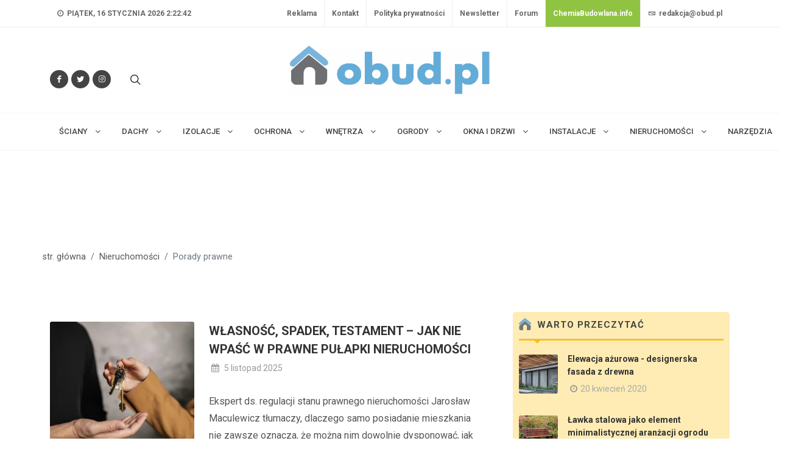

--- FILE ---
content_type: text/html; charset=utf-8
request_url: https://obud.pl/kategoria-207/porady-prawne.html
body_size: 23927
content:



<!DOCTYPE html>
<html dir="ltr" lang="pl-PL">
<head>

    <meta http-equiv="content-type" content="text/html; charset=utf-8"/>
    <meta name="description" content="OBUD.pl &#x2013; aktualno&#x15B;ci, wiedza i inspiracje z bran&#x17C;y budowlanej. Technologie, materia&#x142;y, porady ekspert&#xF3;w i rozwi&#x105;zania dla profesjonalist&#xF3;w. Znajd&#x17A; wszystko, czego potrzebujesz!">
    <meta name="keywords" content="Porady prawne">
    <meta name="author" content="&#xAE; Copyright 2008. Wszelkie prawa zastrze&#x17C;one.">

    <meta property="og:title"/>
    <meta property="og:image"/>
    <meta property="og:image:alt"/>
    <meta property="og:url"/>
    <meta property="og:description"/>
    <meta property="og:type" content="website"/>
    
    <meta name="google-adsense-account" content="ca-pub-5354480981030492">

    <link rel="canonical" href="https://obud.pl/kategoria-207/porady-prawne.html"/>

    <link rel="apple-touch-icon" sizes="180x180" href="/img/apple-touch-icon.png">
    <link rel="icon" type="image/png" sizes="32x32" href="/img/favicon-32x32.png">
    <link rel="icon" type="image/png" sizes="16x16" href="/img/favicon-16x16.png">
    <link rel="manifest" href="/img/site.webmanifest">

    <meta property="fb:app_id" content="1293903001412209"/>

    <meta name="robots" content="index,follow,all"/>
    <meta name="revisit-after" content="1 days"/>
    <!-- Stylesheets
    ============================================= -->
    <link href="https://fonts.googleapis.com/css2?family=Roboto+Slab:wght@400;600;700&family=Roboto:wght@400;500;700&display=swap" rel="stylesheet">
    <script async src="//ads.nevicom2.iq.pl/www/delivery/asyncjs.php"></script>
    <link rel="stylesheet" href="/lib/bootstrap/dist/css/bootstrap.min.css" />
    <link rel="stylesheet" href="https://cdn.jsdelivr.net/npm/bootstrap-icons@1.9.1/font/bootstrap-icons.css">
    <link rel="stylesheet" href="/css/style.css" type="text/css" />
    <link rel="stylesheet" href="/css/dark.css" type="text/css" />

    <link rel="stylesheet" href="/css/font-icons.css" type="text/css" />
    <link rel="stylesheet" href="/css/animate.css" type="text/css" />
    <link rel="stylesheet" href="/css/magnific-popup.css" type="text/css" />

    <link rel="stylesheet" href="/css/custom.css" type="text/css" />
    <meta name="viewport" content="width=device-width, initial-scale=1"/>

    <link rel="stylesheet" href="/css/colors.css" type="text/css" />
    <link rel="stylesheet" href="/css/fonts.css" type="text/css" />

    <link rel="stylesheet" href="/css/news.css" type="text/css" />
    <!-- / -->

    
     <!-- Document Title
    ============================================= -->
    <title>Porady prawne - oBud.pl</title>

    <!-- Global site tag (gtag.js) - Google Analytics -->
    <script async src="https://www.googletagmanager.com/gtag/js?id=G-MF83DYCE7X"></script>
    <script>
            window.dataLayer = window.dataLayer || [];
            function gtag() { dataLayer.push(arguments); }
            gtag('js', new Date());
           
            gtag('config', 'UA-35580051-1');
        </script>
    <script type="text/javascript">
    var _gaq = _gaq || [];
    var pluginUrl =
     '//www.google-analytics.com/plugins/ga/inpage_linkid.js';
    _gaq.push(['_require', 'inpage_linkid', pluginUrl]);
    _gaq.push(['_setAccount', 'UA-8460310-6']);
    _gaq.push(['_trackPageview']);
    (function() {
    var ga = document.createElement('script'); ga.type = 'text/javascript'; ga.async = true;
    ga.src = ('https:' == document.location.protocol ? 'https://ssl' : 'http://www') + '.google-analytics.com/ga.js';
    var s = document.getElementsByTagName('script')[0]; s.parentNode.insertBefore(ga, s);
    })();
    </script>

    <script type="text/javascript">
    var _gaq = _gaq || [];
    var pluginUrl =
     '//www.google-analytics.com/plugins/ga/inpage_linkid.js';
    _gaq.push(['_require', 'inpage_linkid', pluginUrl]);
    _gaq.push(['_setAccount', 'UA-35580051-1']);
    _gaq.push(['_setDomainName', 'obud.pl']);
    _gaq.push(['_setAllowLinker', true]);
    _gaq.push(['_trackPageview']);
    (function() {
    var ga = document.createElement('script'); ga.type = 'text/javascript'; ga.async = true;
    ga.src = ('https:' == document.location.protocol ? 'https://ssl' : 'http://www') + '.google-analytics.com/ga.js';
    var s = document.getElementsByTagName('script')[0]; s.parentNode.insertBefore(ga, s);
    })();
    </script>
    <script async src="https://www.googletagmanager.com/gtag/js?id=UA-135365258-1"></script>
    <script>
      window.dataLayer = window.dataLayer || [];
      function gtag(){dataLayer.push(arguments);}
      gtag('js', new Date());
    
      gtag('config', 'UA-135365258-1', {
        'linker': {
          'domains': ['oknoserwis.pl', 'obud.pl', 'chemiabudowlana.info', 'opinbud.pl'],
          'accept_incoming': true
        }
      });
    </script>
</head>
<body class="stretched">
<div id="fb-root"></div>
<script async defer crossorigin="anonymous" src="https://connect.facebook.net/pl_PL/sdk.js#xfbml=1&version=v18.0&appId=1293903001412209" nonce="LUnzM2VK"></script>
<amp-auto-ads type="adsense"
        data-ad-client="ca-pub-5354480981030492">
</amp-auto-ads>


<div id="cookieConsent" class="alert alert-info alert-dismissible fade show" style="display: none;" role="alert">
    <div class="container">
        <div class="row">
            <div class="col-12 mx-auto">
                <p>Strona korzysta z plik&#xF3;w cookies w celu realizacji us&#x142;ug i zgodnie z Polityk&#x105; prywatno&#x15B;ci. Mo&#x17C;esz okre&#x15B;li&#x107; warunki przechowywania lub dost&#x119;pu do plik&#xF3;w cookies w Twojej przegl&#x105;darce.</p>
                <a class="btn btn-primary btn-sm" role="button">Rozumiem</a>
            </div>
        </div>
    </div>
</div>

<!-- Document Wrapper
============================================= -->
<div id="wrapper" class="clearfix">

<!-- Top Bar
============================================= -->
<div id="top-bar">
    <div class="container clearfix">

        <div class="row justify-content-between">
            <div class="col-12 col-md-auto d-none d-md-flex">

                <!-- Top Links
                ============================================= -->
                <div class="top-links">
                    <ul class="top-links-container">
                        <li class="top-links-item">
                            <a href="/">
                                <i class="icon-time"></i> <time id="clock" class="clock" datetime=" pi&#x105;tek, D stycze&#x144; YYYY 2:22:34"></time>
                            </a>
                        </li>

                    </ul>
                </div><!-- .top-links end -->

            </div>

            <div class="col-12 col-md-auto">

                <!-- Top Links
                ============================================= -->
                <div class="top-links">
                    <ul class="top-links-container">
                        

        <li class="top-links-item">
            <a class="nott" href="/strona-3/reklama.html">Reklama</a>
        </li>
        <li class="top-links-item">
            <a class="nott" href="/strona-2/kontakt.html">Kontakt</a>
        </li>
        <li class="top-links-item">
            <a class="nott" href="/strona-1/polityka-prywatnosci.html">Polityka prywatno&#x15B;ci</a>
        </li>

                         <li class="top-links-item">
                            <a class="nott" href="/newsletter.html">Newsletter</a>
                        </li>
                        <li class="top-links-item">
                            <a class="nott" href="https://forum.obud.pl" target="_blank">Forum</a>
                        </li>
                        <li class="top-links-item" style="background: #90c342;">
                            <a class="nott" href="https://chemiabudowlana.info" target="_blank" style=" color: white; font-weight: bold;">ChemiaBudowlana.info</a>
                        </li>
                        <li class="top-links-item">
                            <a href="#" class="nott"><i class="icon-envelope2"></i> redakcja@obud.pl</a>
                        </li>
                    </ul>
                </div><!-- .top-links end -->

            </div>
        </div>

    </div>
</div><!-- #top-bar end -->
<div class="d-flex justify-content-center">
    <!-- A1 -->
    <div id='div-gpt-ad-1668378690607-0' class="" style=" margin: 15px 0 15px 0;">
        <ins data-revive-zoneid="1" data-revive-blockcampaign="0" data-revive-id="8330924d860cf874df2ebc4babf7b823"></ins>
    </div>
</div>
<!-- Header
============================================= -->
<header id="header" class="header-size-sm" data-sticky-shrink="false">
    <div class="container">
        <div class="header-row justify-content-between">

            <!-- Logo
            ============================================= -->
            <div id="logo" class="col-auto ms-auto ms-mb-0 me-mb-0 order-md-2">
                <h1>
                    <a class="standard-logo" href="/">
                        <img class="mx-auto img-fluid logo-img" src="/img/logo-obud.jpg" alt="Obud.pl" style="max-height: 100px;max-width: 100%;height: auto;" height="80" width="328">
                    </a>
                    <a class="retina-logo" href="/">
                        <img class="mx-auto img-fluid logo-img" src="/img/logo-obud.jpg" alt="Obud.pl" style="max-height: 100px;max-width: 100%;height: auto;" height="80" width="328">
                    </a>
                </h1>
            </div>
            <!-- #logo end -->

            <div class="col-12 col-sm-6 col-md-4 justify-content-center justify-content-sm-start d-flex order-md-1 mb-4 mb-sm-0">
                <a href="https://facebook.com/Obudpl" target="_blank" aria-label="Odwiedź nas na Facebooku" class="social-icon si-small si-rounded si-dark si-mini si-facebook mb-0">
                    <i class="icon-facebook"></i>
                    <i class="icon-facebook"></i>
                </a>
                <a href="https://twitter.com/oBudPL" target="_blank" aria-label="Śledź nas na Twitterze" class="social-icon si-small si-rounded si-dark si-mini si-twitter mb-0">
                    <i class="icon-twitter"></i>
                    <i class="icon-twitter"></i>
                </a>
                <a href="https://instagram.com/obudpl/" target="_blank" aria-label="Obserwuj nas na Instagramie" class="social-icon si-small si-rounded si-dark si-mini si-instagram mb-0">
                    <i class="icon-instagram"></i>
                    <i class="icon-instagram"></i>
                </a>
                <ul class="nav align-items-center justify-content-center">
                    <li class="nav-item header-misc">
                        <!-- Top Search ============================================= -->
                        <div id="top-search" class="header-misc-icon">
                            <a href="#" id="top-search-trigger" aria-label="Szukaj na stronie">
                                <i class="icon-line-search"></i><i class="icon-line-cross"></i>
                            </a>
                        </div><!-- #top-search end -->
                    </li>
                </ul>
            </div>

            <div class="col-12 col-sm-6 col-md-4 order-md-3 mb-4 mb-md-0">
                <ul class="nav align-items-center justify-content-center justify-content-sm-end">
                    <li class="nav-item header-misc">

                    </li>
                </ul>
            </div>

        </div>
    </div>

    <div id="header-wrap" class="border-top border-f5">
        <div class="container">
            <div class="header-row justify-content-between flex-row-reverse flex-lg-row">

                <div id="primary-menu-trigger">
                    <svg class="svg-trigger" viewBox="0 0 100 100">
                        <path d="m 30,33 h 40 c 3.722839,0 7.5,3.126468 7.5,8.578427 0,5.451959 -2.727029,8.421573 -7.5,8.421573 h -20"></path><path d="m 30,50 h 40"></path><path d="m 70,67 h -40 c 0,0 -7.5,-0.802118 -7.5,-8.365747 0,-7.563629 7.5,-8.634253 7.5,-8.634253 h 20"></path>
                    </svg>
                </div>

                <!-- Primary Navigation
                ============================================= -->
                
    <nav class="primary-menu with-arrows">

        <ul class="menu-container">
                    <li class="menu-item mega-menu sub-menu">
                        <a class="menu-link" href="/dzial-41/sciany.html">
                            <div>
                                &#x15A;CIANY <i class="icon-angle-down"></i>
                            </div>
                        </a>
                        <div class="mega-menu-content">
                            <div class="container" style="">
                                <div class="row">


                                            <ul class="sub-menu-container mega-menu-column col" style="">
                                                    <li class="menu-item" style="">
                                                        <a class="menu-link" href="/kategoria-44/wiadomosci.html">
                                                            Wiadomo&#x15B;ci
                                                        </a>
                                                    </li>
                                                    <li class="menu-item" style="">
                                                        <a class="menu-link" href="/kategoria-45/nowosci-produktowe.html">
                                                            Nowo&#x15B;ci produktowe
                                                        </a>
                                                    </li>
                                                    <li class="menu-item" style="">
                                                        <a class="menu-link" href="/kategoria-320/wybrane-dla-ciebie.html">
                                                            Wybrane dla Ciebie
                                                        </a>
                                                    </li>
                                                    <li class="menu-item" style="">
                                                        <a class="menu-link" href="/kategoria-32/hydroizolacje-fundamentow.html">
                                                            Hydroizolacje fundament&#xF3;w
                                                        </a>
                                                    </li>
                                                    <li class="menu-item" style="">
                                                        <a class="menu-link" href="/kategoria-50/sciany-nosne.html">
                                                            &#x15A;ciany no&#x15B;ne
                                                        </a>
                                                    </li>
                                                    <li class="menu-item" style="">
                                                        <a class="menu-link" href="/kategoria-36/podlogi-na-gruncie.html">
                                                            Pod&#x142;ogi na gruncie
                                                        </a>
                                                    </li>
                                                    <li class="menu-item" style="">
                                                        <a class="menu-link" href="/kategoria-16/sciany-fundamentowe.html">
                                                            &#x15A;ciany fundamentowe
                                                        </a>
                                                    </li>
                                                    <li class="menu-item" style="">
                                                        <a class="menu-link" href="/kategoria-17/lawy.html">
                                                            &#x141;awy
                                                        </a>
                                                    </li>
                                                    <li class="menu-item" style="">
                                                        <a class="menu-link" href="/kategoria-58/elewacje-fasady.html">
                                                            Elewacje, fasady
                                                        </a>
                                                    </li>
                                                    <li class="menu-item" style="">
                                                        <a class="menu-link" href="/kategoria-59/ochrona-i-renowacje.html">
                                                            Ochrona i renowacje
                                                        </a>
                                                    </li>
                                            </ul>
                                            <ul class="sub-menu-container mega-menu-column col" style="">
                                                    <li class="menu-item" style="">
                                                        <a class="menu-link" href="/kategoria-60/domy-prefabrykowane.html">
                                                            Domy prefabrykowane
                                                        </a>
                                                    </li>
                                                    <li class="menu-item" style="">
                                                        <a class="menu-link" href="/kategoria-61/domy-z-keramzytu.html">
                                                            Domy z keramzytu
                                                        </a>
                                                    </li>
                                                    <li class="menu-item" style="">
                                                        <a class="menu-link" href="/kategoria-62/pozostale.html">
                                                            Pozosta&#x142;e
                                                        </a>
                                                    </li>
                                                    <li class="menu-item" style="">
                                                        <a class="menu-link" href="/kategoria-43/buduj-z-aluprofem.html">
                                                            buduj z Aluprofem
                                                        </a>
                                                    </li>
                                                    <li class="menu-item" style="">
                                                        <a class="menu-link" href="/kategoria-42/buduj-z-firma-roben.html">
                                                            buduj z firm&#x105; R&#xF6;ben
                                                        </a>
                                                    </li>
                                                    <li class="menu-item" style="">
                                                        <a class="menu-link" href="/kategoria-37/termoizolacje-fundamentow.html">
                                                            Termoizolacje fundament&#xF3;w
                                                        </a>
                                                    </li>
                                                    <li class="menu-item" style="">
                                                        <a class="menu-link" href="/kategoria-38/odwodnienia.html">
                                                            Odwodnienia
                                                        </a>
                                                    </li>
                                                    <li class="menu-item" style="">
                                                        <a class="menu-link" href="/kategoria-39/renowacje-fundamentow.html">
                                                            Renowacje fundament&#xF3;w
                                                        </a>
                                                    </li>
                                                    <li class="menu-item" style="">
                                                        <a class="menu-link" href="/kategoria-340/buduj-z-bmi.html">
                                                            buduj z BMI
                                                        </a>
                                                    </li>
                                                    <li class="menu-item" style="">
                                                        <a class="menu-link" href="/kategoria-346/budownictwo-modulowe.html">
                                                            Budownictwo modu&#x142;owe
                                                        </a>
                                                    </li>
                                            </ul>
                                </div>
                            </div>
                        </div>
                    </li>
                    <li class="menu-item mega-menu sub-menu">
                        <a class="menu-link" href="/dzial-13/dachy.html">
                            <div>
                                Dachy <i class="icon-angle-down"></i>
                            </div>
                        </a>
                        <div class="mega-menu-content">
                            <div class="container" style="">
                                <div class="row">


                                            <ul class="sub-menu-container mega-menu-column col" style="">
                                                    <li class="menu-item" style="">
                                                        <a class="menu-link" href="/kategoria-63/wiadomosci.html">
                                                            Wiadomo&#x15B;ci
                                                        </a>
                                                    </li>
                                                    <li class="menu-item" style="">
                                                        <a class="menu-link" href="/kategoria-64/nowosci-produktowe.html">
                                                            Nowo&#x15B;ci produktowe
                                                        </a>
                                                    </li>
                                                    <li class="menu-item" style="">
                                                        <a class="menu-link" href="/kategoria-238/wybrane-dla-ciebie.html">
                                                            Wybrane dla Ciebie
                                                        </a>
                                                    </li>
                                                    <li class="menu-item" style="">
                                                        <a class="menu-link" href="/kategoria-236/dachy---czytelnia.html">
                                                            Dachy - czytelnia
                                                        </a>
                                                    </li>
                                                    <li class="menu-item" style="">
                                                        <a class="menu-link" href="/kategoria-237/dachy---poradnik.html">
                                                            Dachy - poradnik
                                                        </a>
                                                    </li>
                                                    <li class="menu-item" style="">
                                                        <a class="menu-link" href="/kategoria-29/pokrycia-dachowe.html">
                                                            Pokrycia dachowe
                                                        </a>
                                                    </li>
                                                    <li class="menu-item" style="">
                                                        <a class="menu-link" href="/kategoria-28/konstrukcje.html">
                                                            Konstrukcje
                                                        </a>
                                                    </li>
                                                    <li class="menu-item" style="">
                                                        <a class="menu-link" href="/kategoria-65/okna-dachowe.html">
                                                            Okna dachowe
                                                        </a>
                                                    </li>
                                                    <li class="menu-item" style="">
                                                        <a class="menu-link" href="/kategoria-67/rynny-odwodnienia-dachow.html">
                                                            Rynny, odwodnienia dach&#xF3;w
                                                        </a>
                                                    </li>
                                                    <li class="menu-item" style="">
                                                        <a class="menu-link" href="/kategoria-69/dachy-zielone-i-odwrocone.html">
                                                            Dachy zielone i odwr&#xF3;cone
                                                        </a>
                                                    </li>
                                            </ul>
                                            <ul class="sub-menu-container mega-menu-column col" style="">
                                                    <li class="menu-item" style="">
                                                        <a class="menu-link" href="/kategoria-66/kominy-wykonczenie.html">
                                                            Kominy, wyko&#x144;czenie
                                                        </a>
                                                    </li>
                                                    <li class="menu-item" style="">
                                                        <a class="menu-link" href="/kategoria-70/akcesoria-dachowe.html">
                                                            Akcesoria dachowe
                                                        </a>
                                                    </li>
                                                    <li class="menu-item" style="">
                                                        <a class="menu-link" href="/kategoria-68/wentylacja-dachow.html">
                                                            Wentylacja dach&#xF3;w
                                                        </a>
                                                    </li>
                                                    <li class="menu-item" style="">
                                                        <a class="menu-link" href="/kategoria-71/zabezpieczenia.html">
                                                            Zabezpieczenia
                                                        </a>
                                                    </li>
                                                    <li class="menu-item" style="">
                                                        <a class="menu-link" href="/kategoria-72/remonty-i-renowacje.html">
                                                            Remonty i renowacje
                                                        </a>
                                                    </li>
                                                    <li class="menu-item" style="">
                                                        <a class="menu-link" href="/kategoria-73/hydroizolacja-dachow.html">
                                                            Hydroizolacja dach&#xF3;w
                                                        </a>
                                                    </li>
                                                    <li class="menu-item" style="">
                                                        <a class="menu-link" href="/kategoria-74/termoizolacja-dachow.html">
                                                            Termoizolacja dach&#xF3;w
                                                        </a>
                                                    </li>
                                                    <li class="menu-item" style="">
                                                        <a class="menu-link" href="/kategoria-75/instalacje-odgromowe.html">
                                                            Instalacje odgromowe
                                                        </a>
                                                    </li>
                                                    <li class="menu-item" style="">
                                                        <a class="menu-link" href="/kategoria-76/budowanie.html">
                                                            Budowanie
                                                        </a>
                                                    </li>
                                                    <li class="menu-item" style="">
                                                        <a class="menu-link" href="/kategoria-77/pozostale.html">
                                                            Pozosta&#x142;e
                                                        </a>
                                                    </li>
                                            </ul>
                                            <ul class="sub-menu-container mega-menu-column col" style="">
                                                    <li class="menu-item" style="">
                                                        <a class="menu-link" href="/kategoria-78/buduj-z-fakro.html">
                                                            Buduj z Fakro
                                                        </a>
                                                    </li>
                                                    <li class="menu-item" style="">
                                                        <a class="menu-link" href="/kategoria-79/buduj-z-firma-roben.html">
                                                            Buduj z firm&#x105; R&#xF6;ben
                                                        </a>
                                                    </li>
                                                    <li class="menu-item" style="">
                                                        <a class="menu-link" href="/kategoria-305/buduj-z-galeco.html">
                                                            Buduj z Galeco
                                                        </a>
                                                    </li>
                                                    <li class="menu-item" style="">
                                                        <a class="menu-link" href="/kategoria-303/galeria---dachy.html">
                                                            Galeria - Dachy
                                                        </a>
                                                    </li>
                                            </ul>
                                </div>
                            </div>
                        </div>
                    </li>
                    <li class="menu-item mega-menu sub-menu">
                        <a class="menu-link" href="/dzial-14/izolacje.html">
                            <div>
                                Izolacje <i class="icon-angle-down"></i>
                            </div>
                        </a>
                        <div class="mega-menu-content">
                            <div class="container" style="">
                                <div class="row">


                                            <ul class="sub-menu-container mega-menu-column col" style="">
                                                    <li class="menu-item" style="">
                                                        <a class="menu-link" href="/kategoria-80/wiadomosci.html">
                                                            Wiadomo&#x15B;ci
                                                        </a>
                                                    </li>
                                                    <li class="menu-item" style="">
                                                        <a class="menu-link" href="/kategoria-81/nowosci-produktowe.html">
                                                            Nowo&#x15B;ci produktowe
                                                        </a>
                                                    </li>
                                                    <li class="menu-item" style="">
                                                        <a class="menu-link" href="/kategoria-321/wybrane-dla-ciebie.html">
                                                            Wybrane dla Ciebie
                                                        </a>
                                                    </li>
                                                    <li class="menu-item" style="">
                                                        <a class="menu-link" href="/kategoria-239/izolacje---czytelnia.html">
                                                            izolacje - czytelnia
                                                        </a>
                                                    </li>
                                                    <li class="menu-item" style="">
                                                        <a class="menu-link" href="/kategoria-83/termoizolacja-fundamentow.html">
                                                            Termoizolacja fundament&#xF3;w
                                                        </a>
                                                    </li>
                                                    <li class="menu-item" style="">
                                                        <a class="menu-link" href="/kategoria-84/hydroizolacja-scian-podlog.html">
                                                            Hydroizolacja &#x15B;cian, pod&#x142;&#xF3;g
                                                        </a>
                                                    </li>
                                                    <li class="menu-item" style="">
                                                        <a class="menu-link" href="/kategoria-241/izolacje---wybrane-dla-ciebie.html">
                                                            Izolacje - wybrane dla ciebie
                                                        </a>
                                                    </li>
                                                    <li class="menu-item" style="">
                                                        <a class="menu-link" href="/kategoria-240/izolacje---poradnik.html">
                                                            izolacje - poradnik
                                                        </a>
                                                    </li>
                                                    <li class="menu-item" style="">
                                                        <a class="menu-link" href="/kategoria-82/hydroizolacja-fundamentow.html">
                                                            Hydroizolacja fundament&#xF3;w
                                                        </a>
                                                    </li>
                                                    <li class="menu-item" style="">
                                                        <a class="menu-link" href="/kategoria-85/termoizolacja-scian-podlog.html">
                                                            Termoizolacja &#x15B;cian, pod&#x142;&#xF3;g
                                                        </a>
                                                    </li>
                                            </ul>
                                            <ul class="sub-menu-container mega-menu-column col" style="">
                                                    <li class="menu-item" style="">
                                                        <a class="menu-link" href="/kategoria-86/hydroizolacja-dachow.html">
                                                            Hydroizolacja dach&#xF3;w
                                                        </a>
                                                    </li>
                                                    <li class="menu-item" style="">
                                                        <a class="menu-link" href="/kategoria-87/termoizolacja-dachow.html">
                                                            Termoizolacja dach&#xF3;w
                                                        </a>
                                                    </li>
                                                    <li class="menu-item" style="">
                                                        <a class="menu-link" href="/kategoria-88/izolacje-techniczne.html">
                                                            Izolacje techniczne
                                                        </a>
                                                    </li>
                                                    <li class="menu-item" style="">
                                                        <a class="menu-link" href="/kategoria-89/materialy-dociepleniowe.html">
                                                            Materia&#x142;y dociepleniowe
                                                        </a>
                                                    </li>
                                                    <li class="menu-item" style="">
                                                        <a class="menu-link" href="/kategoria-90/ocieplenia-od-wewnatrz.html">
                                                            Ocieplenia od wewn&#x105;trz
                                                        </a>
                                                    </li>
                                                    <li class="menu-item" style="">
                                                        <a class="menu-link" href="/kategoria-91/akustyka.html">
                                                            Akustyka
                                                        </a>
                                                    </li>
                                                    <li class="menu-item" style="">
                                                        <a class="menu-link" href="/kategoria-92/osuszanie.html">
                                                            Osuszanie
                                                        </a>
                                                    </li>
                                                    <li class="menu-item" style="">
                                                        <a class="menu-link" href="/kategoria-93/pozostale.html">
                                                            Pozosta&#x142;e
                                                        </a>
                                                    </li>
                                                    <li class="menu-item" style="">
                                                        <a class="menu-link" href="/kategoria-317/buduj-z-firma-arbet.html">
                                                            Buduj z firm&#x105; Arbet
                                                        </a>
                                                    </li>
                                            </ul>
                                </div>
                            </div>
                        </div>
                    </li>
                    <li class="menu-item mega-menu sub-menu">
                        <a class="menu-link" href="/dzial-15/ochrona.html">
                            <div>
                                Ochrona <i class="icon-angle-down"></i>
                            </div>
                        </a>
                        <div class="mega-menu-content">
                            <div class="container" style="">
                                <div class="row">


                                            <ul class="sub-menu-container mega-menu-column col" style="">
                                                    <li class="menu-item" style="">
                                                        <a class="menu-link" href="/kategoria-94/wiadomosci.html">
                                                            Wiadomo&#x15B;ci
                                                        </a>
                                                    </li>
                                                    <li class="menu-item" style="">
                                                        <a class="menu-link" href="/kategoria-95/nowosci-produktowe.html">
                                                            Nowo&#x15B;ci produktowe
                                                        </a>
                                                    </li>
                                                    <li class="menu-item" style="">
                                                        <a class="menu-link" href="/kategoria-96/domofony-wideofony.html">
                                                            Domofony, wideofony
                                                        </a>
                                                    </li>
                                                    <li class="menu-item" style="">
                                                        <a class="menu-link" href="/kategoria-23/eko-budowa.html">
                                                            Eko budowa
                                                        </a>
                                                    </li>
                                                    <li class="menu-item" style="">
                                                        <a class="menu-link" href="/kategoria-97/alarmy.html">
                                                            Alarmy
                                                        </a>
                                                    </li>
                                                    <li class="menu-item" style="">
                                                        <a class="menu-link" href="/kategoria-242/wybrane-dla-ciebie.html">
                                                            Wybrane dla ciebie
                                                        </a>
                                                    </li>
                                                    <li class="menu-item" style="">
                                                        <a class="menu-link" href="/kategoria-337/schrony-bunkry-azyle.html">
                                                            schrony, bunkry, azyle
                                                        </a>
                                                    </li>
                                                    <li class="menu-item" style="">
                                                        <a class="menu-link" href="/kategoria-98/monitoring.html">
                                                            Monitoring
                                                        </a>
                                                    </li>
                                                    <li class="menu-item" style="">
                                                        <a class="menu-link" href="/kategoria-99/instalacje-odgromowe.html">
                                                            Instalacje odgromowe
                                                        </a>
                                                    </li>
                                                    <li class="menu-item" style="">
                                                        <a class="menu-link" href="/kategoria-100/ochrona-przeciwpozarowa.html">
                                                            Ochrona przeciwpo&#x17C;arowa
                                                        </a>
                                                    </li>
                                            </ul>
                                            <ul class="sub-menu-container mega-menu-column col" style="">
                                                    <li class="menu-item" style="">
                                                        <a class="menu-link" href="/kategoria-101/prewencja.html">
                                                            Prewencja
                                                        </a>
                                                    </li>
                                                    <li class="menu-item" style="">
                                                        <a class="menu-link" href="/kategoria-102/pozostale.html">
                                                            Pozosta&#x142;e
                                                        </a>
                                                    </li>
                                                    <li class="menu-item" style="">
                                                        <a class="menu-link" href="/kategoria-103/buduj-z-remmersem.html">
                                                            Buduj z Remmersem
                                                        </a>
                                                    </li>
                                            </ul>
                                </div>
                            </div>
                        </div>
                    </li>
                    <li class="menu-item mega-menu sub-menu">
                        <a class="menu-link" href="/dzial-18/wnetrza.html">
                            <div>
                                Wn&#x119;trza <i class="icon-angle-down"></i>
                            </div>
                        </a>
                        <div class="mega-menu-content">
                            <div class="container" style="">
                                <div class="row">


                                            <ul class="sub-menu-container mega-menu-column col" style="">
                                                    <li class="menu-item" style="">
                                                        <a class="menu-link" href="/kategoria-104/wiadomosci.html">
                                                            Wiadomo&#x15B;ci
                                                        </a>
                                                    </li>
                                                    <li class="menu-item" style="">
                                                        <a class="menu-link" href="/kategoria-105/nowosci-produktowe.html">
                                                            Nowo&#x15B;ci produktowe
                                                        </a>
                                                    </li>
                                                    <li class="menu-item" style="">
                                                        <a class="menu-link" href="/kategoria-106/pokoj-dzienny.html">
                                                            Pok&#xF3;j dzienny
                                                        </a>
                                                    </li>
                                                    <li class="menu-item" style="">
                                                        <a class="menu-link" href="/kategoria-244/wnetrza---czytelnia.html">
                                                            wn&#x119;trza - czytelnia
                                                        </a>
                                                    </li>
                                                    <li class="menu-item" style="">
                                                        <a class="menu-link" href="/kategoria-107/kuchnia-i-jadalnia.html">
                                                            Kuchnia i jadalnia
                                                        </a>
                                                    </li>
                                                    <li class="menu-item" style="">
                                                        <a class="menu-link" href="/kategoria-245/wnetrza---poradnik.html">
                                                            wn&#x119;trza - poradnik
                                                        </a>
                                                    </li>
                                                    <li class="menu-item" style="">
                                                        <a class="menu-link" href="/kategoria-108/sypialnia.html">
                                                            Sypialnia
                                                        </a>
                                                    </li>
                                                    <li class="menu-item" style="">
                                                        <a class="menu-link" href="/kategoria-243/wybrane-dla-ciebie.html">
                                                            Wybrane dla ciebie
                                                        </a>
                                                    </li>
                                                    <li class="menu-item" style="">
                                                        <a class="menu-link" href="/kategoria-109/pokoj-dla-dziecka.html">
                                                            Pok&#xF3;j dla dziecka
                                                        </a>
                                                    </li>
                                                    <li class="menu-item" style="">
                                                        <a class="menu-link" href="/kategoria-110/lazienka.html">
                                                            &#x141;azienka
                                                        </a>
                                                    </li>
                                            </ul>
                                            <ul class="sub-menu-container mega-menu-column col" style="">
                                                    <li class="menu-item" style="">
                                                        <a class="menu-link" href="/kategoria-111/przedpokoj.html">
                                                            Przedpok&#xF3;j
                                                        </a>
                                                    </li>
                                                    <li class="menu-item" style="">
                                                        <a class="menu-link" href="/kategoria-112/miejsce-pracy.html">
                                                            Miejsce pracy
                                                        </a>
                                                    </li>
                                                    <li class="menu-item" style="">
                                                        <a class="menu-link" href="/kategoria-113/pomieszczenia-gospodarcze.html">
                                                            Pomieszczenia gospodarcze
                                                        </a>
                                                    </li>
                                                    <li class="menu-item" style="">
                                                        <a class="menu-link" href="/kategoria-114/schody.html">
                                                            Schody
                                                        </a>
                                                    </li>
                                                    <li class="menu-item" style="">
                                                        <a class="menu-link" href="/kategoria-115/wykonczenia-i-pielegnacja-podlog.html">
                                                            Wyko&#x144;czenia i piel&#x119;gnacja pod&#x142;&#xF3;g
                                                        </a>
                                                    </li>
                                                    <li class="menu-item" style="">
                                                        <a class="menu-link" href="/kategoria-116/oswietlenie-led.html">
                                                            O&#x15B;wietlenie, LED
                                                        </a>
                                                    </li>
                                                    <li class="menu-item" style="">
                                                        <a class="menu-link" href="/kategoria-117/kominki.html">
                                                            Kominki
                                                        </a>
                                                    </li>
                                                    <li class="menu-item" style="">
                                                        <a class="menu-link" href="/kategoria-118/domowe-spa.html">
                                                            Domowe SPA
                                                        </a>
                                                    </li>
                                                    <li class="menu-item" style="">
                                                        <a class="menu-link" href="/kategoria-119/tynki-wewnetrzne.html">
                                                            Tynki wewn&#x119;trzne
                                                        </a>
                                                    </li>
                                                    <li class="menu-item" style="">
                                                        <a class="menu-link" href="/kategoria-120/wykonczenia-scian.html">
                                                            Wyko&#x144;czenia &#x15B;cian
                                                        </a>
                                                    </li>
                                            </ul>
                                            <ul class="sub-menu-container mega-menu-column col" style="">
                                                    <li class="menu-item" style="">
                                                        <a class="menu-link" href="/kategoria-121/sufity.html">
                                                            Sufity
                                                        </a>
                                                    </li>
                                                    <li class="menu-item" style="">
                                                        <a class="menu-link" href="/kategoria-122/meble-pokojowe.html">
                                                            Meble pokojowe
                                                        </a>
                                                    </li>
                                                    <li class="menu-item" style="">
                                                        <a class="menu-link" href="/kategoria-123/meble-kuchenne.html">
                                                            Meble kuchenne
                                                        </a>
                                                    </li>
                                                    <li class="menu-item" style="">
                                                        <a class="menu-link" href="/kategoria-124/meble-lazienkowe.html">
                                                            Meble &#x142;azienkowe
                                                        </a>
                                                    </li>
                                                    <li class="menu-item" style="">
                                                        <a class="menu-link" href="/kategoria-125/dekoracje-i-dodatki.html">
                                                            Dekoracje i dodatki
                                                        </a>
                                                    </li>
                                                    <li class="menu-item" style="">
                                                        <a class="menu-link" href="/kategoria-126/materialy-wykonczeniowe.html">
                                                            Materia&#x142;y wyko&#x144;czeniowe
                                                        </a>
                                                    </li>
                                                    <li class="menu-item" style="">
                                                        <a class="menu-link" href="/kategoria-127/armatura-wanny-natryski.html">
                                                            Armatura, wanny, natryski
                                                        </a>
                                                    </li>
                                                    <li class="menu-item" style="">
                                                        <a class="menu-link" href="/kategoria-128/projekty-i-aranzacje.html">
                                                            Projekty i aran&#x17C;acje
                                                        </a>
                                                    </li>
                                                    <li class="menu-item" style="">
                                                        <a class="menu-link" href="/kategoria-129/pozostale.html">
                                                            Pozosta&#x142;e
                                                        </a>
                                                    </li>
                                            </ul>
                                </div>
                            </div>
                        </div>
                    </li>
                    <li class="menu-item mega-menu sub-menu">
                        <a class="menu-link" href="/dzial-19/ogrody.html">
                            <div>
                                Ogrody <i class="icon-angle-down"></i>
                            </div>
                        </a>
                        <div class="mega-menu-content">
                            <div class="container" style="">
                                <div class="row">


                                            <ul class="sub-menu-container mega-menu-column col" style="">
                                                    <li class="menu-item" style="">
                                                        <a class="menu-link" href="/kategoria-130/wiadomosci.html">
                                                            Wiadomo&#x15B;ci
                                                        </a>
                                                    </li>
                                                    <li class="menu-item" style="">
                                                        <a class="menu-link" href="/kategoria-248/wybrane-dla-ciebie.html">
                                                            Wybrane dla ciebie
                                                        </a>
                                                    </li>
                                                    <li class="menu-item" style="">
                                                        <a class="menu-link" href="/kategoria-131/nowosci-produktowe.html">
                                                            Nowo&#x15B;ci produktowe
                                                        </a>
                                                    </li>
                                                    <li class="menu-item" style="">
                                                        <a class="menu-link" href="/kategoria-132/pomysl-na-ogrod.html">
                                                            Pomys&#x142; na ogr&#xF3;d
                                                        </a>
                                                    </li>
                                                    <li class="menu-item" style="">
                                                        <a class="menu-link" href="/kategoria-246/ogrody---czytelnia.html">
                                                            Ogrody - czytelnia
                                                        </a>
                                                    </li>
                                                    <li class="menu-item" style="">
                                                        <a class="menu-link" href="/kategoria-247/ogrody---poradnik.html">
                                                            Ogrody - Poradnik
                                                        </a>
                                                    </li>
                                                    <li class="menu-item" style="">
                                                        <a class="menu-link" href="/kategoria-133/pielegnacja.html">
                                                            Piel&#x119;gnacja
                                                        </a>
                                                    </li>
                                                    <li class="menu-item" style="">
                                                        <a class="menu-link" href="/kategoria-249/pomysl-na-ogrody.html">
                                                            Pomys&#x142; na ogrody
                                                        </a>
                                                    </li>
                                                    <li class="menu-item" style="">
                                                        <a class="menu-link" href="/kategoria-250/mala-architektura.html">
                                                            Ma&#x142;a architektura
                                                        </a>
                                                    </li>
                                                    <li class="menu-item" style="">
                                                        <a class="menu-link" href="/kategoria-144/rosliny.html">
                                                            Ro&#x15B;liny
                                                        </a>
                                                    </li>
                                            </ul>
                                            <ul class="sub-menu-container mega-menu-column col" style="">
                                                    <li class="menu-item" style="">
                                                        <a class="menu-link" href="/kategoria-139/ogrody-zimowe.html">
                                                            Ogrody zimowe
                                                        </a>
                                                    </li>
                                                    <li class="menu-item" style="">
                                                        <a class="menu-link" href="/kategoria-138/baseny-oczka-wodne.html">
                                                            Baseny, oczka wodne
                                                        </a>
                                                    </li>
                                                    <li class="menu-item" style="">
                                                        <a class="menu-link" href="/kategoria-141/nawierzchnie.html">
                                                            Nawierzchnie
                                                        </a>
                                                    </li>
                                                    <li class="menu-item" style="">
                                                        <a class="menu-link" href="/kategoria-140/balkony-i-tarasy.html">
                                                            Balkony i tarasy
                                                        </a>
                                                    </li>
                                                    <li class="menu-item" style="">
                                                        <a class="menu-link" href="/kategoria-137/meble.html">
                                                            Meble
                                                        </a>
                                                    </li>
                                                    <li class="menu-item" style="">
                                                        <a class="menu-link" href="/kategoria-142/ogrodzenia-i-bramy.html">
                                                            Ogrodzenia i bramy
                                                        </a>
                                                    </li>
                                                    <li class="menu-item" style="">
                                                        <a class="menu-link" href="/kategoria-143/nawadnianie.html">
                                                            Nawadnianie
                                                        </a>
                                                    </li>
                                                    <li class="menu-item" style="">
                                                        <a class="menu-link" href="/kategoria-136/piece-grille-wedzarnie.html">
                                                            Piece, grille, w&#x119;dzarnie
                                                        </a>
                                                    </li>
                                                    <li class="menu-item" style="">
                                                        <a class="menu-link" href="/kategoria-145/maszyny-i-narzedzia.html">
                                                            Maszyny i narz&#x119;dzia
                                                        </a>
                                                    </li>
                                                    <li class="menu-item" style="">
                                                        <a class="menu-link" href="/kategoria-146/deszczowka-w-domu-i-ogrodzie.html">
                                                            Deszcz&#xF3;wka w domu i ogrodzie
                                                        </a>
                                                    </li>
                                            </ul>
                                            <ul class="sub-menu-container mega-menu-column col" style="">
                                                    <li class="menu-item" style="">
                                                        <a class="menu-link" href="/kategoria-147/woda-z-wlasnego-ujecia.html">
                                                            Woda z w&#x142;asnego uj&#x119;cia
                                                        </a>
                                                    </li>
                                                    <li class="menu-item" style="">
                                                        <a class="menu-link" href="/kategoria-148/pozostale.html">
                                                            Pozosta&#x142;e
                                                        </a>
                                                    </li>
                                                    <li class="menu-item" style="">
                                                        <a class="menu-link" href="/kategoria-149/buduj-z-remmersem.html">
                                                            Buduj z Remmersem
                                                        </a>
                                                    </li>
                                            </ul>
                                </div>
                            </div>
                        </div>
                    </li>
                    <li class="menu-item mega-menu sub-menu">
                        <a class="menu-link" href="/dzial-20/okna-i-drzwi.html">
                            <div>
                                Okna i drzwi <i class="icon-angle-down"></i>
                            </div>
                        </a>
                        <div class="mega-menu-content">
                            <div class="container" style="">
                                <div class="row">


                                            <ul class="sub-menu-container mega-menu-column col" style="">
                                                    <li class="menu-item" style="">
                                                        <a class="menu-link" href="/kategoria-150/wiadomosci.html">
                                                            Wiadomo&#x15B;ci
                                                        </a>
                                                    </li>
                                                    <li class="menu-item" style="">
                                                        <a class="menu-link" href="/kategoria-151/nowosci-produktowe.html">
                                                            Nowo&#x15B;ci produktowe
                                                        </a>
                                                    </li>
                                                    <li class="menu-item" style="">
                                                        <a class="menu-link" href="/kategoria-322/wybrane-dla-ciebie.html">
                                                            Wybrane dla Ciebie
                                                        </a>
                                                    </li>
                                                    <li class="menu-item" style="">
                                                        <a class="menu-link" href="/kategoria-153/drzwi.html">
                                                            Drzwi
                                                        </a>
                                                    </li>
                                                    <li class="menu-item" style="">
                                                        <a class="menu-link" href="/kategoria-155/bramy-garazowe.html">
                                                            Bramy gara&#x17C;owe
                                                        </a>
                                                    </li>
                                                    <li class="menu-item" style="">
                                                        <a class="menu-link" href="/kategoria-156/oslony-rolety-moskitiery.html">
                                                            Os&#x142;ony, rolety, moskitiery
                                                        </a>
                                                    </li>
                                                    <li class="menu-item" style="">
                                                        <a class="menu-link" href="/kategoria-157/parapety.html">
                                                            Parapety
                                                        </a>
                                                    </li>
                                                    <li class="menu-item" style="">
                                                        <a class="menu-link" href="/kategoria-154/okna-dachowe.html">
                                                            Okna dachowe
                                                        </a>
                                                    </li>
                                                    <li class="menu-item" style="">
                                                        <a class="menu-link" href="/kategoria-158/okucia-uszczelki.html">
                                                            Okucia, uszczelki
                                                        </a>
                                                    </li>
                                                    <li class="menu-item" style="">
                                                        <a class="menu-link" href="/kategoria-159/klamki-zamki-akcesoria.html">
                                                            Klamki, zamki, akcesoria
                                                        </a>
                                                    </li>
                                            </ul>
                                            <ul class="sub-menu-container mega-menu-column col" style="">
                                                    <li class="menu-item" style="">
                                                        <a class="menu-link" href="/kategoria-160/ogrody-zimowe.html">
                                                            Ogrody zimowe
                                                        </a>
                                                    </li>
                                                    <li class="menu-item" style="">
                                                        <a class="menu-link" href="/kategoria-161/przeszklenia.html">
                                                            Przeszklenia
                                                        </a>
                                                    </li>
                                                    <li class="menu-item" style="">
                                                        <a class="menu-link" href="/kategoria-162/profile.html">
                                                            Profile
                                                        </a>
                                                    </li>
                                                    <li class="menu-item" style="">
                                                        <a class="menu-link" href="/kategoria-163/automatyka.html">
                                                            Automatyka
                                                        </a>
                                                    </li>
                                                    <li class="menu-item" style="">
                                                        <a class="menu-link" href="/kategoria-164/technologie-zabezpieczenia.html">
                                                            Technologie, zabezpieczenia
                                                        </a>
                                                    </li>
                                                    <li class="menu-item" style="">
                                                        <a class="menu-link" href="/kategoria-25/okna.html">
                                                            Okna
                                                        </a>
                                                    </li>
                                                    <li class="menu-item" style="">
                                                        <a class="menu-link" href="/kategoria-165/maszyny-i-narzedzia.html">
                                                            Maszyny i narz&#x119;dzia
                                                        </a>
                                                    </li>
                                                    <li class="menu-item" style="">
                                                        <a class="menu-link" href="/kategoria-166/pozostale.html">
                                                            Pozosta&#x142;e
                                                        </a>
                                                    </li>
                                                    <li class="menu-item" style="">
                                                        <a class="menu-link" href="/kategoria-167/buduj-z-aluprofem.html">
                                                            Buduj z Aluprofem
                                                        </a>
                                                    </li>
                                                    <li class="menu-item" style="">
                                                        <a class="menu-link" href="/kategoria-168/buduj-z-fakro.html">
                                                            Buduj z Fakro
                                                        </a>
                                                    </li>
                                            </ul>
                                            <ul class="sub-menu-container mega-menu-column col" style="">
                                                    <li class="menu-item" style="">
                                                        <a class="menu-link" href="/kategoria-169/buduj-z-krispolem.html">
                                                            Buduj z Krispolem
                                                        </a>
                                                    </li>
                                                    <li class="menu-item" style="">
                                                        <a class="menu-link" href="/kategoria-170/buduj-z-ms-wiecej-niz-okna.html">
                                                            Buduj z MS wi&#x119;cej ni&#x17C; OKNA
                                                        </a>
                                                    </li>
                                                    <li class="menu-item" style="">
                                                        <a class="menu-link" href="/kategoria-171/buduj-z-remmersem.html">
                                                            Buduj z Remmersem
                                                        </a>
                                                    </li>
                                                    <li class="menu-item" style="">
                                                        <a class="menu-link" href="/kategoria-311/buduj-z-wisniowskim.html">
                                                            Buduj z WI&#x15A;NIOWSKIM
                                                        </a>
                                                    </li>
                                                    <li class="menu-item" style="">
                                                        <a class="menu-link" href="/kategoria-331/buduj-z-deceuninck.html">
                                                            Buduj z Deceuninck
                                                        </a>
                                                    </li>
                                            </ul>
                                </div>
                            </div>
                        </div>
                    </li>
                    <li class="menu-item mega-menu sub-menu">
                        <a class="menu-link" href="/dzial-21/instalacje.html">
                            <div>
                                Instalacje <i class="icon-angle-down"></i>
                            </div>
                        </a>
                        <div class="mega-menu-content">
                            <div class="container" style="">
                                <div class="row">


                                            <ul class="sub-menu-container mega-menu-column col" style="">
                                                    <li class="menu-item" style="">
                                                        <a class="menu-link" href="/kategoria-172/wiadomosci.html">
                                                            Wiadomo&#x15B;ci
                                                        </a>
                                                    </li>
                                                    <li class="menu-item" style="">
                                                        <a class="menu-link" href="/kategoria-173/nowosci-produktowe.html">
                                                            Nowo&#x15B;ci produktowe
                                                        </a>
                                                    </li>
                                                    <li class="menu-item" style="">
                                                        <a class="menu-link" href="/kategoria-174/instalacje-elektryczne.html">
                                                            Instalacje elektryczne
                                                        </a>
                                                    </li>
                                                    <li class="menu-item" style="">
                                                        <a class="menu-link" href="/kategoria-323/wybrane-dla-ciebie.html">
                                                            Wybrane dla Ciebie
                                                        </a>
                                                    </li>
                                                    <li class="menu-item" style="">
                                                        <a class="menu-link" href="/kategoria-175/instalacje-grzewcze.html">
                                                            Instalacje grzewcze
                                                        </a>
                                                    </li>
                                                    <li class="menu-item" style="">
                                                        <a class="menu-link" href="/kategoria-176/instalacje-gazowe.html">
                                                            Instalacje gazowe
                                                        </a>
                                                    </li>
                                                    <li class="menu-item" style="">
                                                        <a class="menu-link" href="/kategoria-177/instalacje-wodne.html">
                                                            Instalacje wodne
                                                        </a>
                                                    </li>
                                                    <li class="menu-item" style="">
                                                        <a class="menu-link" href="/kategoria-178/kanalizacja.html">
                                                            Kanalizacja
                                                        </a>
                                                    </li>
                                                    <li class="menu-item" style="">
                                                        <a class="menu-link" href="/kategoria-179/pompy-ciepla.html">
                                                            Pompy ciep&#x142;a
                                                        </a>
                                                    </li>
                                                    <li class="menu-item" style="">
                                                        <a class="menu-link" href="/kategoria-180/grzejniki.html">
                                                            Grzejniki
                                                        </a>
                                                    </li>
                                            </ul>
                                            <ul class="sub-menu-container mega-menu-column col" style="">
                                                    <li class="menu-item" style="">
                                                        <a class="menu-link" href="/kategoria-181/kominki.html">
                                                            Kominki
                                                        </a>
                                                    </li>
                                                    <li class="menu-item" style="">
                                                        <a class="menu-link" href="/kategoria-182/kominy-wykonczenie.html">
                                                            Kominy, wyko&#x144;czenie
                                                        </a>
                                                    </li>
                                                    <li class="menu-item" style="">
                                                        <a class="menu-link" href="/kategoria-183/ogrzewanie-podlogowe.html">
                                                            Ogrzewanie pod&#x142;ogowe
                                                        </a>
                                                    </li>
                                                    <li class="menu-item" style="">
                                                        <a class="menu-link" href="/kategoria-184/ogrzewanie-nadmuchowe.html">
                                                            Ogrzewanie nadmuchowe
                                                        </a>
                                                    </li>
                                                    <li class="menu-item" style="">
                                                        <a class="menu-link" href="/kategoria-185/ogrzewanie-scienne-i-sufitowe.html">
                                                            Ogrzewanie &#x15B;cienne i sufitowe
                                                        </a>
                                                    </li>
                                                    <li class="menu-item" style="">
                                                        <a class="menu-link" href="/kategoria-186/wentylacja-i-klimatyzacja.html">
                                                            Wentylacja i klimatyzacja
                                                        </a>
                                                    </li>
                                                    <li class="menu-item" style="">
                                                        <a class="menu-link" href="/kategoria-187/kotly-i-automatyka.html">
                                                            Kot&#x142;y i automatyka
                                                        </a>
                                                    </li>
                                                    <li class="menu-item" style="">
                                                        <a class="menu-link" href="/kategoria-188/oswietlenie-led.html">
                                                            O&#x15B;wietlenie, LED
                                                        </a>
                                                    </li>
                                                    <li class="menu-item" style="">
                                                        <a class="menu-link" href="/kategoria-189/przydomowe-oczyszczalnie.html">
                                                            Przydomowe oczyszczalnie
                                                        </a>
                                                    </li>
                                                    <li class="menu-item" style="">
                                                        <a class="menu-link" href="/kategoria-190/nawadnianie.html">
                                                            Nawadnianie
                                                        </a>
                                                    </li>
                                            </ul>
                                            <ul class="sub-menu-container mega-menu-column col" style="">
                                                    <li class="menu-item" style="">
                                                        <a class="menu-link" href="/kategoria-191/odwodnienia.html">
                                                            Odwodnienia
                                                        </a>
                                                    </li>
                                                    <li class="menu-item" style="">
                                                        <a class="menu-link" href="/kategoria-192/woda-z-wlasnego-ujecia.html">
                                                            Woda z w&#x142;asnego uj&#x119;cia
                                                        </a>
                                                    </li>
                                                    <li class="menu-item" style="">
                                                        <a class="menu-link" href="/kategoria-193/deszczowka-w-domu-i-ogrodzie.html">
                                                            Deszcz&#xF3;wka w domu i ogrodzie
                                                        </a>
                                                    </li>
                                                    <li class="menu-item" style="">
                                                        <a class="menu-link" href="/kategoria-194/automatyka-domowa.html">
                                                            Automatyka domowa
                                                        </a>
                                                    </li>
                                                    <li class="menu-item" style="">
                                                        <a class="menu-link" href="/kategoria-195/domofony-wideofony-alarmy.html">
                                                            Domofony, wideofony, alarmy
                                                        </a>
                                                    </li>
                                                    <li class="menu-item" style="">
                                                        <a class="menu-link" href="/kategoria-196/centralne-odkurzanie.html">
                                                            Centralne odkurzanie
                                                        </a>
                                                    </li>
                                                    <li class="menu-item" style="">
                                                        <a class="menu-link" href="/kategoria-197/armatura-i-osprzet.html">
                                                            Armatura i osprz&#x119;t
                                                        </a>
                                                    </li>
                                                    <li class="menu-item" style="">
                                                        <a class="menu-link" href="/kategoria-198/instalacje-odgromowe.html">
                                                            Instalacje odgromowe
                                                        </a>
                                                    </li>
                                                    <li class="menu-item" style="">
                                                        <a class="menu-link" href="/kategoria-199/pozostale.html">
                                                            Pozosta&#x142;e
                                                        </a>
                                                    </li>
                                            </ul>
                                </div>
                            </div>
                        </div>
                    </li>
                    <li class="menu-item mega-menu sub-menu">
                        <a class="menu-link" href="/dzial-22/nieruchomosci.html">
                            <div>
                                Nieruchomo&#x15B;ci <i class="icon-angle-down"></i>
                            </div>
                        </a>
                        <div class="mega-menu-content">
                            <div class="container" style="">
                                <div class="row">


                                            <ul class="sub-menu-container mega-menu-column col" style="">
                                                    <li class="menu-item" style="">
                                                        <a class="menu-link" href="/kategoria-200/wiadomosci.html">
                                                            Wiadomo&#x15B;ci
                                                        </a>
                                                    </li>
                                                    <li class="menu-item" style="">
                                                        <a class="menu-link" href="/kategoria-324/wybrane-dla-ciebie.html">
                                                            Wybrane dla Ciebie 
                                                        </a>
                                                    </li>
                                                    <li class="menu-item" style="">
                                                        <a class="menu-link" href="/kategoria-207/porady-prawne.html">
                                                            Porady prawne
                                                        </a>
                                                    </li>
                                                    <li class="menu-item" style="">
                                                        <a class="menu-link" href="/kategoria-205/kredyty-i-pozyczki.html">
                                                            Kredyty i po&#x17C;yczki
                                                        </a>
                                                    </li>
                                                    <li class="menu-item" style="">
                                                        <a class="menu-link" href="/kategoria-204/formalnosci-budowlane.html">
                                                            Formalno&#x15B;ci budowlane
                                                        </a>
                                                    </li>
                                                    <li class="menu-item" style="">
                                                        <a class="menu-link" href="/kategoria-206/podatki-i-ubezpieczenia.html">
                                                            Podatki i ubezpieczenia
                                                        </a>
                                                    </li>
                                                    <li class="menu-item" style="">
                                                        <a class="menu-link" href="/kategoria-202/przed-zakupem.html">
                                                            Przed zakupem
                                                        </a>
                                                    </li>
                                                    <li class="menu-item" style="">
                                                        <a class="menu-link" href="/kategoria-203/przed-budowa.html">
                                                            Przed budow&#x105;
                                                        </a>
                                                    </li>
                                                    <li class="menu-item" style="">
                                                        <a class="menu-link" href="/kategoria-201/nieruchomosci.html">
                                                            Nieruchomo&#x15B;ci
                                                        </a>
                                                    </li>
                                                    <li class="menu-item" style="">
                                                        <a class="menu-link" href="/kategoria-208/finanse-domowe.html">
                                                            Finanse domowe
                                                        </a>
                                                    </li>
                                            </ul>
                                            <ul class="sub-menu-container mega-menu-column col" style="">
                                                    <li class="menu-item" style="">
                                                        <a class="menu-link" href="/kategoria-209/sponsoring.html">
                                                            Sponsoring
                                                        </a>
                                                    </li>
                                                    <li class="menu-item" style="">
                                                        <a class="menu-link" href="/kategoria-210/pozostale.html">
                                                            Pozosta&#x142;e
                                                        </a>
                                                    </li>
                                            </ul>
                                </div>
                            </div>
                        </div>
                    </li>
                    <li class="menu-item mega-menu sub-menu">
                        <a class="menu-link" href="/dzial-24/narzedzia.html">
                            <div>
                                Narz&#x119;dzia <i class="icon-angle-down"></i>
                            </div>
                        </a>
                        <div class="mega-menu-content">
                            <div class="container" style="">
                                <div class="row">


                                            <ul class="sub-menu-container mega-menu-column col" style="">
                                                    <li class="menu-item" style="">
                                                        <a class="menu-link" href="/kategoria-232/wiadomosci.html">
                                                            Wiadomo&#x15B;ci
                                                        </a>
                                                    </li>
                                                    <li class="menu-item" style="">
                                                        <a class="menu-link" href="/kategoria-233/nowosci-produktowe.html">
                                                            Nowo&#x15B;ci produktowe
                                                        </a>
                                                    </li>
                                                    <li class="menu-item" style="">
                                                        <a class="menu-link" href="/kategoria-254/wybrane-dla-ciebie.html">
                                                            Wybrane dla Ciebie
                                                        </a>
                                                    </li>
                                                    <li class="menu-item" style="">
                                                        <a class="menu-link" href="/kategoria-252/czytelnia.html">
                                                            Czytelnia
                                                        </a>
                                                    </li>
                                                    <li class="menu-item" style="">
                                                        <a class="menu-link" href="/kategoria-253/poradnik.html">
                                                            Poradnik
                                                        </a>
                                                    </li>
                                                    <li class="menu-item" style="">
                                                        <a class="menu-link" href="/kategoria-325/maszyny.html">
                                                            Maszyny
                                                        </a>
                                                    </li>
                                                    <li class="menu-item" style="">
                                                        <a class="menu-link" href="/kategoria-326/narzedzia.html">
                                                            Narz&#x119;dzia
                                                        </a>
                                                    </li>
                                                    <li class="menu-item" style="">
                                                        <a class="menu-link" href="/kategoria-327/elektronarzedzia.html">
                                                            Elektronarz&#x119;dzia
                                                        </a>
                                                    </li>
                                                    <li class="menu-item" style="">
                                                        <a class="menu-link" href="/kategoria-328/narzedzia-reczne.html">
                                                            Narz&#x119;dzia r&#x119;czne
                                                        </a>
                                                    </li>
                                                    <li class="menu-item" style="">
                                                        <a class="menu-link" href="/kategoria-329/narzedzia-spalinowe.html">
                                                            Narz&#x119;dzia spalinowe
                                                        </a>
                                                    </li>
                                            </ul>
                                            <ul class="sub-menu-container mega-menu-column col" style="">
                                                    <li class="menu-item" style="">
                                                        <a class="menu-link" href="/kategoria-330/narzedzia-pomiarowe.html">
                                                            Narz&#x119;dzia pomiarowe
                                                        </a>
                                                    </li>
                                            </ul>
                                </div>
                            </div>
                        </div>
                    </li>
        </ul>


        <!-- Mobile Menu
        ============================================= -->
        <ul class="menu-container mobile-primary-menu">
                    <li class="menu-item menu-color-food">
                        <a class="menu-link" href="/dzial-41/sciany.html">
                            <div>
                                &#x15A;CIANY <i class="icon-angle-down"></i>
                            </div>
                        </a>

                        <ul class="sub-menu-container">
                                <li class="menu-item">
                                    <a class="menu-link" href="/kategoria-44/wiadomosci.html">
                                        <div>Wiadomo&#x15B;ci</div>
                                    </a>
                                </li>
                                <li class="menu-item">
                                    <a class="menu-link" href="/kategoria-45/nowosci-produktowe.html">
                                        <div>Nowo&#x15B;ci produktowe</div>
                                    </a>
                                </li>
                                <li class="menu-item">
                                    <a class="menu-link" href="/kategoria-320/wybrane-dla-ciebie.html">
                                        <div>Wybrane dla Ciebie</div>
                                    </a>
                                </li>
                                <li class="menu-item">
                                    <a class="menu-link" href="/kategoria-32/hydroizolacje-fundamentow.html">
                                        <div>Hydroizolacje fundament&#xF3;w</div>
                                    </a>
                                </li>
                                <li class="menu-item">
                                    <a class="menu-link" href="/kategoria-50/sciany-nosne.html">
                                        <div>&#x15A;ciany no&#x15B;ne</div>
                                    </a>
                                </li>
                                <li class="menu-item">
                                    <a class="menu-link" href="/kategoria-36/podlogi-na-gruncie.html">
                                        <div>Pod&#x142;ogi na gruncie</div>
                                    </a>
                                </li>
                                <li class="menu-item">
                                    <a class="menu-link" href="/kategoria-16/sciany-fundamentowe.html">
                                        <div>&#x15A;ciany fundamentowe</div>
                                    </a>
                                </li>
                                <li class="menu-item">
                                    <a class="menu-link" href="/kategoria-17/lawy.html">
                                        <div>&#x141;awy</div>
                                    </a>
                                </li>
                                <li class="menu-item">
                                    <a class="menu-link" href="/kategoria-58/elewacje-fasady.html">
                                        <div>Elewacje, fasady</div>
                                    </a>
                                </li>
                                <li class="menu-item">
                                    <a class="menu-link" href="/kategoria-59/ochrona-i-renowacje.html">
                                        <div>Ochrona i renowacje</div>
                                    </a>
                                </li>
                                <li class="menu-item">
                                    <a class="menu-link" href="/kategoria-60/domy-prefabrykowane.html">
                                        <div>Domy prefabrykowane</div>
                                    </a>
                                </li>
                                <li class="menu-item">
                                    <a class="menu-link" href="/kategoria-61/domy-z-keramzytu.html">
                                        <div>Domy z keramzytu</div>
                                    </a>
                                </li>
                                <li class="menu-item">
                                    <a class="menu-link" href="/kategoria-62/pozostale.html">
                                        <div>Pozosta&#x142;e</div>
                                    </a>
                                </li>
                                <li class="menu-item">
                                    <a class="menu-link" href="/kategoria-43/buduj-z-aluprofem.html">
                                        <div>buduj z Aluprofem</div>
                                    </a>
                                </li>
                                <li class="menu-item">
                                    <a class="menu-link" href="/kategoria-42/buduj-z-firma-roben.html">
                                        <div>buduj z firm&#x105; R&#xF6;ben</div>
                                    </a>
                                </li>
                                <li class="menu-item">
                                    <a class="menu-link" href="/kategoria-37/termoizolacje-fundamentow.html">
                                        <div>Termoizolacje fundament&#xF3;w</div>
                                    </a>
                                </li>
                                <li class="menu-item">
                                    <a class="menu-link" href="/kategoria-38/odwodnienia.html">
                                        <div>Odwodnienia</div>
                                    </a>
                                </li>
                                <li class="menu-item">
                                    <a class="menu-link" href="/kategoria-39/renowacje-fundamentow.html">
                                        <div>Renowacje fundament&#xF3;w</div>
                                    </a>
                                </li>
                                <li class="menu-item">
                                    <a class="menu-link" href="/kategoria-340/buduj-z-bmi.html">
                                        <div>buduj z BMI</div>
                                    </a>
                                </li>
                                <li class="menu-item">
                                    <a class="menu-link" href="/kategoria-346/budownictwo-modulowe.html">
                                        <div>Budownictwo modu&#x142;owe</div>
                                    </a>
                                </li>
                        </ul>
                    </li>
                    <li class="menu-item menu-color-food">
                        <a class="menu-link" href="/dzial-13/dachy.html">
                            <div>
                                Dachy <i class="icon-angle-down"></i>
                            </div>
                        </a>

                        <ul class="sub-menu-container">
                                <li class="menu-item">
                                    <a class="menu-link" href="/kategoria-63/wiadomosci.html">
                                        <div>Wiadomo&#x15B;ci</div>
                                    </a>
                                </li>
                                <li class="menu-item">
                                    <a class="menu-link" href="/kategoria-64/nowosci-produktowe.html">
                                        <div>Nowo&#x15B;ci produktowe</div>
                                    </a>
                                </li>
                                <li class="menu-item">
                                    <a class="menu-link" href="/kategoria-238/wybrane-dla-ciebie.html">
                                        <div>Wybrane dla Ciebie</div>
                                    </a>
                                </li>
                                <li class="menu-item">
                                    <a class="menu-link" href="/kategoria-236/dachy---czytelnia.html">
                                        <div>Dachy - czytelnia</div>
                                    </a>
                                </li>
                                <li class="menu-item">
                                    <a class="menu-link" href="/kategoria-237/dachy---poradnik.html">
                                        <div>Dachy - poradnik</div>
                                    </a>
                                </li>
                                <li class="menu-item">
                                    <a class="menu-link" href="/kategoria-29/pokrycia-dachowe.html">
                                        <div>Pokrycia dachowe</div>
                                    </a>
                                </li>
                                <li class="menu-item">
                                    <a class="menu-link" href="/kategoria-28/konstrukcje.html">
                                        <div>Konstrukcje</div>
                                    </a>
                                </li>
                                <li class="menu-item">
                                    <a class="menu-link" href="/kategoria-65/okna-dachowe.html">
                                        <div>Okna dachowe</div>
                                    </a>
                                </li>
                                <li class="menu-item">
                                    <a class="menu-link" href="/kategoria-67/rynny-odwodnienia-dachow.html">
                                        <div>Rynny, odwodnienia dach&#xF3;w</div>
                                    </a>
                                </li>
                                <li class="menu-item">
                                    <a class="menu-link" href="/kategoria-69/dachy-zielone-i-odwrocone.html">
                                        <div>Dachy zielone i odwr&#xF3;cone</div>
                                    </a>
                                </li>
                                <li class="menu-item">
                                    <a class="menu-link" href="/kategoria-66/kominy-wykonczenie.html">
                                        <div>Kominy, wyko&#x144;czenie</div>
                                    </a>
                                </li>
                                <li class="menu-item">
                                    <a class="menu-link" href="/kategoria-70/akcesoria-dachowe.html">
                                        <div>Akcesoria dachowe</div>
                                    </a>
                                </li>
                                <li class="menu-item">
                                    <a class="menu-link" href="/kategoria-68/wentylacja-dachow.html">
                                        <div>Wentylacja dach&#xF3;w</div>
                                    </a>
                                </li>
                                <li class="menu-item">
                                    <a class="menu-link" href="/kategoria-71/zabezpieczenia.html">
                                        <div>Zabezpieczenia</div>
                                    </a>
                                </li>
                                <li class="menu-item">
                                    <a class="menu-link" href="/kategoria-72/remonty-i-renowacje.html">
                                        <div>Remonty i renowacje</div>
                                    </a>
                                </li>
                                <li class="menu-item">
                                    <a class="menu-link" href="/kategoria-73/hydroizolacja-dachow.html">
                                        <div>Hydroizolacja dach&#xF3;w</div>
                                    </a>
                                </li>
                                <li class="menu-item">
                                    <a class="menu-link" href="/kategoria-74/termoizolacja-dachow.html">
                                        <div>Termoizolacja dach&#xF3;w</div>
                                    </a>
                                </li>
                                <li class="menu-item">
                                    <a class="menu-link" href="/kategoria-75/instalacje-odgromowe.html">
                                        <div>Instalacje odgromowe</div>
                                    </a>
                                </li>
                                <li class="menu-item">
                                    <a class="menu-link" href="/kategoria-76/budowanie.html">
                                        <div>Budowanie</div>
                                    </a>
                                </li>
                                <li class="menu-item">
                                    <a class="menu-link" href="/kategoria-77/pozostale.html">
                                        <div>Pozosta&#x142;e</div>
                                    </a>
                                </li>
                                <li class="menu-item">
                                    <a class="menu-link" href="/kategoria-78/buduj-z-fakro.html">
                                        <div>Buduj z Fakro</div>
                                    </a>
                                </li>
                                <li class="menu-item">
                                    <a class="menu-link" href="/kategoria-79/buduj-z-firma-roben.html">
                                        <div>Buduj z firm&#x105; R&#xF6;ben</div>
                                    </a>
                                </li>
                                <li class="menu-item">
                                    <a class="menu-link" href="/kategoria-305/buduj-z-galeco.html">
                                        <div>Buduj z Galeco</div>
                                    </a>
                                </li>
                                <li class="menu-item">
                                    <a class="menu-link" href="/kategoria-303/galeria---dachy.html">
                                        <div>Galeria - Dachy</div>
                                    </a>
                                </li>
                        </ul>
                    </li>
                    <li class="menu-item menu-color-food">
                        <a class="menu-link" href="/dzial-14/izolacje.html">
                            <div>
                                Izolacje <i class="icon-angle-down"></i>
                            </div>
                        </a>

                        <ul class="sub-menu-container">
                                <li class="menu-item">
                                    <a class="menu-link" href="/kategoria-80/wiadomosci.html">
                                        <div>Wiadomo&#x15B;ci</div>
                                    </a>
                                </li>
                                <li class="menu-item">
                                    <a class="menu-link" href="/kategoria-81/nowosci-produktowe.html">
                                        <div>Nowo&#x15B;ci produktowe</div>
                                    </a>
                                </li>
                                <li class="menu-item">
                                    <a class="menu-link" href="/kategoria-321/wybrane-dla-ciebie.html">
                                        <div>Wybrane dla Ciebie</div>
                                    </a>
                                </li>
                                <li class="menu-item">
                                    <a class="menu-link" href="/kategoria-239/izolacje---czytelnia.html">
                                        <div>izolacje - czytelnia</div>
                                    </a>
                                </li>
                                <li class="menu-item">
                                    <a class="menu-link" href="/kategoria-83/termoizolacja-fundamentow.html">
                                        <div>Termoizolacja fundament&#xF3;w</div>
                                    </a>
                                </li>
                                <li class="menu-item">
                                    <a class="menu-link" href="/kategoria-84/hydroizolacja-scian-podlog.html">
                                        <div>Hydroizolacja &#x15B;cian, pod&#x142;&#xF3;g</div>
                                    </a>
                                </li>
                                <li class="menu-item">
                                    <a class="menu-link" href="/kategoria-241/izolacje---wybrane-dla-ciebie.html">
                                        <div>Izolacje - wybrane dla ciebie</div>
                                    </a>
                                </li>
                                <li class="menu-item">
                                    <a class="menu-link" href="/kategoria-240/izolacje---poradnik.html">
                                        <div>izolacje - poradnik</div>
                                    </a>
                                </li>
                                <li class="menu-item">
                                    <a class="menu-link" href="/kategoria-82/hydroizolacja-fundamentow.html">
                                        <div>Hydroizolacja fundament&#xF3;w</div>
                                    </a>
                                </li>
                                <li class="menu-item">
                                    <a class="menu-link" href="/kategoria-85/termoizolacja-scian-podlog.html">
                                        <div>Termoizolacja &#x15B;cian, pod&#x142;&#xF3;g</div>
                                    </a>
                                </li>
                                <li class="menu-item">
                                    <a class="menu-link" href="/kategoria-86/hydroizolacja-dachow.html">
                                        <div>Hydroizolacja dach&#xF3;w</div>
                                    </a>
                                </li>
                                <li class="menu-item">
                                    <a class="menu-link" href="/kategoria-87/termoizolacja-dachow.html">
                                        <div>Termoizolacja dach&#xF3;w</div>
                                    </a>
                                </li>
                                <li class="menu-item">
                                    <a class="menu-link" href="/kategoria-88/izolacje-techniczne.html">
                                        <div>Izolacje techniczne</div>
                                    </a>
                                </li>
                                <li class="menu-item">
                                    <a class="menu-link" href="/kategoria-89/materialy-dociepleniowe.html">
                                        <div>Materia&#x142;y dociepleniowe</div>
                                    </a>
                                </li>
                                <li class="menu-item">
                                    <a class="menu-link" href="/kategoria-90/ocieplenia-od-wewnatrz.html">
                                        <div>Ocieplenia od wewn&#x105;trz</div>
                                    </a>
                                </li>
                                <li class="menu-item">
                                    <a class="menu-link" href="/kategoria-91/akustyka.html">
                                        <div>Akustyka</div>
                                    </a>
                                </li>
                                <li class="menu-item">
                                    <a class="menu-link" href="/kategoria-92/osuszanie.html">
                                        <div>Osuszanie</div>
                                    </a>
                                </li>
                                <li class="menu-item">
                                    <a class="menu-link" href="/kategoria-93/pozostale.html">
                                        <div>Pozosta&#x142;e</div>
                                    </a>
                                </li>
                                <li class="menu-item">
                                    <a class="menu-link" href="/kategoria-317/buduj-z-firma-arbet.html">
                                        <div>Buduj z firm&#x105; Arbet</div>
                                    </a>
                                </li>
                        </ul>
                    </li>
                    <li class="menu-item menu-color-food">
                        <a class="menu-link" href="/dzial-15/ochrona.html">
                            <div>
                                Ochrona <i class="icon-angle-down"></i>
                            </div>
                        </a>

                        <ul class="sub-menu-container">
                                <li class="menu-item">
                                    <a class="menu-link" href="/kategoria-94/wiadomosci.html">
                                        <div>Wiadomo&#x15B;ci</div>
                                    </a>
                                </li>
                                <li class="menu-item">
                                    <a class="menu-link" href="/kategoria-95/nowosci-produktowe.html">
                                        <div>Nowo&#x15B;ci produktowe</div>
                                    </a>
                                </li>
                                <li class="menu-item">
                                    <a class="menu-link" href="/kategoria-96/domofony-wideofony.html">
                                        <div>Domofony, wideofony</div>
                                    </a>
                                </li>
                                <li class="menu-item">
                                    <a class="menu-link" href="/kategoria-23/eko-budowa.html">
                                        <div>Eko budowa</div>
                                    </a>
                                </li>
                                <li class="menu-item">
                                    <a class="menu-link" href="/kategoria-97/alarmy.html">
                                        <div>Alarmy</div>
                                    </a>
                                </li>
                                <li class="menu-item">
                                    <a class="menu-link" href="/kategoria-242/wybrane-dla-ciebie.html">
                                        <div>Wybrane dla ciebie</div>
                                    </a>
                                </li>
                                <li class="menu-item">
                                    <a class="menu-link" href="/kategoria-337/schrony-bunkry-azyle.html">
                                        <div>schrony, bunkry, azyle</div>
                                    </a>
                                </li>
                                <li class="menu-item">
                                    <a class="menu-link" href="/kategoria-98/monitoring.html">
                                        <div>Monitoring</div>
                                    </a>
                                </li>
                                <li class="menu-item">
                                    <a class="menu-link" href="/kategoria-99/instalacje-odgromowe.html">
                                        <div>Instalacje odgromowe</div>
                                    </a>
                                </li>
                                <li class="menu-item">
                                    <a class="menu-link" href="/kategoria-100/ochrona-przeciwpozarowa.html">
                                        <div>Ochrona przeciwpo&#x17C;arowa</div>
                                    </a>
                                </li>
                                <li class="menu-item">
                                    <a class="menu-link" href="/kategoria-101/prewencja.html">
                                        <div>Prewencja</div>
                                    </a>
                                </li>
                                <li class="menu-item">
                                    <a class="menu-link" href="/kategoria-102/pozostale.html">
                                        <div>Pozosta&#x142;e</div>
                                    </a>
                                </li>
                                <li class="menu-item">
                                    <a class="menu-link" href="/kategoria-103/buduj-z-remmersem.html">
                                        <div>Buduj z Remmersem</div>
                                    </a>
                                </li>
                        </ul>
                    </li>
                    <li class="menu-item menu-color-food">
                        <a class="menu-link" href="/dzial-18/wnetrza.html">
                            <div>
                                Wn&#x119;trza <i class="icon-angle-down"></i>
                            </div>
                        </a>

                        <ul class="sub-menu-container">
                                <li class="menu-item">
                                    <a class="menu-link" href="/kategoria-104/wiadomosci.html">
                                        <div>Wiadomo&#x15B;ci</div>
                                    </a>
                                </li>
                                <li class="menu-item">
                                    <a class="menu-link" href="/kategoria-105/nowosci-produktowe.html">
                                        <div>Nowo&#x15B;ci produktowe</div>
                                    </a>
                                </li>
                                <li class="menu-item">
                                    <a class="menu-link" href="/kategoria-106/pokoj-dzienny.html">
                                        <div>Pok&#xF3;j dzienny</div>
                                    </a>
                                </li>
                                <li class="menu-item">
                                    <a class="menu-link" href="/kategoria-244/wnetrza---czytelnia.html">
                                        <div>wn&#x119;trza - czytelnia</div>
                                    </a>
                                </li>
                                <li class="menu-item">
                                    <a class="menu-link" href="/kategoria-107/kuchnia-i-jadalnia.html">
                                        <div>Kuchnia i jadalnia</div>
                                    </a>
                                </li>
                                <li class="menu-item">
                                    <a class="menu-link" href="/kategoria-245/wnetrza---poradnik.html">
                                        <div>wn&#x119;trza - poradnik</div>
                                    </a>
                                </li>
                                <li class="menu-item">
                                    <a class="menu-link" href="/kategoria-108/sypialnia.html">
                                        <div>Sypialnia</div>
                                    </a>
                                </li>
                                <li class="menu-item">
                                    <a class="menu-link" href="/kategoria-243/wybrane-dla-ciebie.html">
                                        <div>Wybrane dla ciebie</div>
                                    </a>
                                </li>
                                <li class="menu-item">
                                    <a class="menu-link" href="/kategoria-109/pokoj-dla-dziecka.html">
                                        <div>Pok&#xF3;j dla dziecka</div>
                                    </a>
                                </li>
                                <li class="menu-item">
                                    <a class="menu-link" href="/kategoria-110/lazienka.html">
                                        <div>&#x141;azienka</div>
                                    </a>
                                </li>
                                <li class="menu-item">
                                    <a class="menu-link" href="/kategoria-111/przedpokoj.html">
                                        <div>Przedpok&#xF3;j</div>
                                    </a>
                                </li>
                                <li class="menu-item">
                                    <a class="menu-link" href="/kategoria-112/miejsce-pracy.html">
                                        <div>Miejsce pracy</div>
                                    </a>
                                </li>
                                <li class="menu-item">
                                    <a class="menu-link" href="/kategoria-113/pomieszczenia-gospodarcze.html">
                                        <div>Pomieszczenia gospodarcze</div>
                                    </a>
                                </li>
                                <li class="menu-item">
                                    <a class="menu-link" href="/kategoria-114/schody.html">
                                        <div>Schody</div>
                                    </a>
                                </li>
                                <li class="menu-item">
                                    <a class="menu-link" href="/kategoria-115/wykonczenia-i-pielegnacja-podlog.html">
                                        <div>Wyko&#x144;czenia i piel&#x119;gnacja pod&#x142;&#xF3;g</div>
                                    </a>
                                </li>
                                <li class="menu-item">
                                    <a class="menu-link" href="/kategoria-116/oswietlenie-led.html">
                                        <div>O&#x15B;wietlenie, LED</div>
                                    </a>
                                </li>
                                <li class="menu-item">
                                    <a class="menu-link" href="/kategoria-117/kominki.html">
                                        <div>Kominki</div>
                                    </a>
                                </li>
                                <li class="menu-item">
                                    <a class="menu-link" href="/kategoria-118/domowe-spa.html">
                                        <div>Domowe SPA</div>
                                    </a>
                                </li>
                                <li class="menu-item">
                                    <a class="menu-link" href="/kategoria-119/tynki-wewnetrzne.html">
                                        <div>Tynki wewn&#x119;trzne</div>
                                    </a>
                                </li>
                                <li class="menu-item">
                                    <a class="menu-link" href="/kategoria-120/wykonczenia-scian.html">
                                        <div>Wyko&#x144;czenia &#x15B;cian</div>
                                    </a>
                                </li>
                                <li class="menu-item">
                                    <a class="menu-link" href="/kategoria-121/sufity.html">
                                        <div>Sufity</div>
                                    </a>
                                </li>
                                <li class="menu-item">
                                    <a class="menu-link" href="/kategoria-122/meble-pokojowe.html">
                                        <div>Meble pokojowe</div>
                                    </a>
                                </li>
                                <li class="menu-item">
                                    <a class="menu-link" href="/kategoria-123/meble-kuchenne.html">
                                        <div>Meble kuchenne</div>
                                    </a>
                                </li>
                                <li class="menu-item">
                                    <a class="menu-link" href="/kategoria-124/meble-lazienkowe.html">
                                        <div>Meble &#x142;azienkowe</div>
                                    </a>
                                </li>
                                <li class="menu-item">
                                    <a class="menu-link" href="/kategoria-125/dekoracje-i-dodatki.html">
                                        <div>Dekoracje i dodatki</div>
                                    </a>
                                </li>
                                <li class="menu-item">
                                    <a class="menu-link" href="/kategoria-126/materialy-wykonczeniowe.html">
                                        <div>Materia&#x142;y wyko&#x144;czeniowe</div>
                                    </a>
                                </li>
                                <li class="menu-item">
                                    <a class="menu-link" href="/kategoria-127/armatura-wanny-natryski.html">
                                        <div>Armatura, wanny, natryski</div>
                                    </a>
                                </li>
                                <li class="menu-item">
                                    <a class="menu-link" href="/kategoria-128/projekty-i-aranzacje.html">
                                        <div>Projekty i aran&#x17C;acje</div>
                                    </a>
                                </li>
                                <li class="menu-item">
                                    <a class="menu-link" href="/kategoria-129/pozostale.html">
                                        <div>Pozosta&#x142;e</div>
                                    </a>
                                </li>
                        </ul>
                    </li>
                    <li class="menu-item menu-color-food">
                        <a class="menu-link" href="/dzial-19/ogrody.html">
                            <div>
                                Ogrody <i class="icon-angle-down"></i>
                            </div>
                        </a>

                        <ul class="sub-menu-container">
                                <li class="menu-item">
                                    <a class="menu-link" href="/kategoria-130/wiadomosci.html">
                                        <div>Wiadomo&#x15B;ci</div>
                                    </a>
                                </li>
                                <li class="menu-item">
                                    <a class="menu-link" href="/kategoria-248/wybrane-dla-ciebie.html">
                                        <div>Wybrane dla ciebie</div>
                                    </a>
                                </li>
                                <li class="menu-item">
                                    <a class="menu-link" href="/kategoria-131/nowosci-produktowe.html">
                                        <div>Nowo&#x15B;ci produktowe</div>
                                    </a>
                                </li>
                                <li class="menu-item">
                                    <a class="menu-link" href="/kategoria-132/pomysl-na-ogrod.html">
                                        <div>Pomys&#x142; na ogr&#xF3;d</div>
                                    </a>
                                </li>
                                <li class="menu-item">
                                    <a class="menu-link" href="/kategoria-246/ogrody---czytelnia.html">
                                        <div>Ogrody - czytelnia</div>
                                    </a>
                                </li>
                                <li class="menu-item">
                                    <a class="menu-link" href="/kategoria-247/ogrody---poradnik.html">
                                        <div>Ogrody - Poradnik</div>
                                    </a>
                                </li>
                                <li class="menu-item">
                                    <a class="menu-link" href="/kategoria-133/pielegnacja.html">
                                        <div>Piel&#x119;gnacja</div>
                                    </a>
                                </li>
                                <li class="menu-item">
                                    <a class="menu-link" href="/kategoria-249/pomysl-na-ogrody.html">
                                        <div>Pomys&#x142; na ogrody</div>
                                    </a>
                                </li>
                                <li class="menu-item">
                                    <a class="menu-link" href="/kategoria-250/mala-architektura.html">
                                        <div>Ma&#x142;a architektura</div>
                                    </a>
                                </li>
                                <li class="menu-item">
                                    <a class="menu-link" href="/kategoria-144/rosliny.html">
                                        <div>Ro&#x15B;liny</div>
                                    </a>
                                </li>
                                <li class="menu-item">
                                    <a class="menu-link" href="/kategoria-139/ogrody-zimowe.html">
                                        <div>Ogrody zimowe</div>
                                    </a>
                                </li>
                                <li class="menu-item">
                                    <a class="menu-link" href="/kategoria-138/baseny-oczka-wodne.html">
                                        <div>Baseny, oczka wodne</div>
                                    </a>
                                </li>
                                <li class="menu-item">
                                    <a class="menu-link" href="/kategoria-141/nawierzchnie.html">
                                        <div>Nawierzchnie</div>
                                    </a>
                                </li>
                                <li class="menu-item">
                                    <a class="menu-link" href="/kategoria-140/balkony-i-tarasy.html">
                                        <div>Balkony i tarasy</div>
                                    </a>
                                </li>
                                <li class="menu-item">
                                    <a class="menu-link" href="/kategoria-137/meble.html">
                                        <div>Meble</div>
                                    </a>
                                </li>
                                <li class="menu-item">
                                    <a class="menu-link" href="/kategoria-142/ogrodzenia-i-bramy.html">
                                        <div>Ogrodzenia i bramy</div>
                                    </a>
                                </li>
                                <li class="menu-item">
                                    <a class="menu-link" href="/kategoria-143/nawadnianie.html">
                                        <div>Nawadnianie</div>
                                    </a>
                                </li>
                                <li class="menu-item">
                                    <a class="menu-link" href="/kategoria-136/piece-grille-wedzarnie.html">
                                        <div>Piece, grille, w&#x119;dzarnie</div>
                                    </a>
                                </li>
                                <li class="menu-item">
                                    <a class="menu-link" href="/kategoria-145/maszyny-i-narzedzia.html">
                                        <div>Maszyny i narz&#x119;dzia</div>
                                    </a>
                                </li>
                                <li class="menu-item">
                                    <a class="menu-link" href="/kategoria-146/deszczowka-w-domu-i-ogrodzie.html">
                                        <div>Deszcz&#xF3;wka w domu i ogrodzie</div>
                                    </a>
                                </li>
                                <li class="menu-item">
                                    <a class="menu-link" href="/kategoria-147/woda-z-wlasnego-ujecia.html">
                                        <div>Woda z w&#x142;asnego uj&#x119;cia</div>
                                    </a>
                                </li>
                                <li class="menu-item">
                                    <a class="menu-link" href="/kategoria-148/pozostale.html">
                                        <div>Pozosta&#x142;e</div>
                                    </a>
                                </li>
                                <li class="menu-item">
                                    <a class="menu-link" href="/kategoria-149/buduj-z-remmersem.html">
                                        <div>Buduj z Remmersem</div>
                                    </a>
                                </li>
                        </ul>
                    </li>
                    <li class="menu-item menu-color-food">
                        <a class="menu-link" href="/dzial-20/okna-i-drzwi.html">
                            <div>
                                Okna i drzwi <i class="icon-angle-down"></i>
                            </div>
                        </a>

                        <ul class="sub-menu-container">
                                <li class="menu-item">
                                    <a class="menu-link" href="/kategoria-150/wiadomosci.html">
                                        <div>Wiadomo&#x15B;ci</div>
                                    </a>
                                </li>
                                <li class="menu-item">
                                    <a class="menu-link" href="/kategoria-151/nowosci-produktowe.html">
                                        <div>Nowo&#x15B;ci produktowe</div>
                                    </a>
                                </li>
                                <li class="menu-item">
                                    <a class="menu-link" href="/kategoria-322/wybrane-dla-ciebie.html">
                                        <div>Wybrane dla Ciebie</div>
                                    </a>
                                </li>
                                <li class="menu-item">
                                    <a class="menu-link" href="/kategoria-153/drzwi.html">
                                        <div>Drzwi</div>
                                    </a>
                                </li>
                                <li class="menu-item">
                                    <a class="menu-link" href="/kategoria-155/bramy-garazowe.html">
                                        <div>Bramy gara&#x17C;owe</div>
                                    </a>
                                </li>
                                <li class="menu-item">
                                    <a class="menu-link" href="/kategoria-156/oslony-rolety-moskitiery.html">
                                        <div>Os&#x142;ony, rolety, moskitiery</div>
                                    </a>
                                </li>
                                <li class="menu-item">
                                    <a class="menu-link" href="/kategoria-157/parapety.html">
                                        <div>Parapety</div>
                                    </a>
                                </li>
                                <li class="menu-item">
                                    <a class="menu-link" href="/kategoria-154/okna-dachowe.html">
                                        <div>Okna dachowe</div>
                                    </a>
                                </li>
                                <li class="menu-item">
                                    <a class="menu-link" href="/kategoria-158/okucia-uszczelki.html">
                                        <div>Okucia, uszczelki</div>
                                    </a>
                                </li>
                                <li class="menu-item">
                                    <a class="menu-link" href="/kategoria-159/klamki-zamki-akcesoria.html">
                                        <div>Klamki, zamki, akcesoria</div>
                                    </a>
                                </li>
                                <li class="menu-item">
                                    <a class="menu-link" href="/kategoria-160/ogrody-zimowe.html">
                                        <div>Ogrody zimowe</div>
                                    </a>
                                </li>
                                <li class="menu-item">
                                    <a class="menu-link" href="/kategoria-161/przeszklenia.html">
                                        <div>Przeszklenia</div>
                                    </a>
                                </li>
                                <li class="menu-item">
                                    <a class="menu-link" href="/kategoria-162/profile.html">
                                        <div>Profile</div>
                                    </a>
                                </li>
                                <li class="menu-item">
                                    <a class="menu-link" href="/kategoria-163/automatyka.html">
                                        <div>Automatyka</div>
                                    </a>
                                </li>
                                <li class="menu-item">
                                    <a class="menu-link" href="/kategoria-164/technologie-zabezpieczenia.html">
                                        <div>Technologie, zabezpieczenia</div>
                                    </a>
                                </li>
                                <li class="menu-item">
                                    <a class="menu-link" href="/kategoria-25/okna.html">
                                        <div>Okna</div>
                                    </a>
                                </li>
                                <li class="menu-item">
                                    <a class="menu-link" href="/kategoria-165/maszyny-i-narzedzia.html">
                                        <div>Maszyny i narz&#x119;dzia</div>
                                    </a>
                                </li>
                                <li class="menu-item">
                                    <a class="menu-link" href="/kategoria-166/pozostale.html">
                                        <div>Pozosta&#x142;e</div>
                                    </a>
                                </li>
                                <li class="menu-item">
                                    <a class="menu-link" href="/kategoria-167/buduj-z-aluprofem.html">
                                        <div>Buduj z Aluprofem</div>
                                    </a>
                                </li>
                                <li class="menu-item">
                                    <a class="menu-link" href="/kategoria-168/buduj-z-fakro.html">
                                        <div>Buduj z Fakro</div>
                                    </a>
                                </li>
                                <li class="menu-item">
                                    <a class="menu-link" href="/kategoria-169/buduj-z-krispolem.html">
                                        <div>Buduj z Krispolem</div>
                                    </a>
                                </li>
                                <li class="menu-item">
                                    <a class="menu-link" href="/kategoria-170/buduj-z-ms-wiecej-niz-okna.html">
                                        <div>Buduj z MS wi&#x119;cej ni&#x17C; OKNA</div>
                                    </a>
                                </li>
                                <li class="menu-item">
                                    <a class="menu-link" href="/kategoria-171/buduj-z-remmersem.html">
                                        <div>Buduj z Remmersem</div>
                                    </a>
                                </li>
                                <li class="menu-item">
                                    <a class="menu-link" href="/kategoria-311/buduj-z-wisniowskim.html">
                                        <div>Buduj z WI&#x15A;NIOWSKIM</div>
                                    </a>
                                </li>
                                <li class="menu-item">
                                    <a class="menu-link" href="/kategoria-331/buduj-z-deceuninck.html">
                                        <div>Buduj z Deceuninck</div>
                                    </a>
                                </li>
                        </ul>
                    </li>
                    <li class="menu-item menu-color-food">
                        <a class="menu-link" href="/dzial-21/instalacje.html">
                            <div>
                                Instalacje <i class="icon-angle-down"></i>
                            </div>
                        </a>

                        <ul class="sub-menu-container">
                                <li class="menu-item">
                                    <a class="menu-link" href="/kategoria-172/wiadomosci.html">
                                        <div>Wiadomo&#x15B;ci</div>
                                    </a>
                                </li>
                                <li class="menu-item">
                                    <a class="menu-link" href="/kategoria-173/nowosci-produktowe.html">
                                        <div>Nowo&#x15B;ci produktowe</div>
                                    </a>
                                </li>
                                <li class="menu-item">
                                    <a class="menu-link" href="/kategoria-174/instalacje-elektryczne.html">
                                        <div>Instalacje elektryczne</div>
                                    </a>
                                </li>
                                <li class="menu-item">
                                    <a class="menu-link" href="/kategoria-323/wybrane-dla-ciebie.html">
                                        <div>Wybrane dla Ciebie</div>
                                    </a>
                                </li>
                                <li class="menu-item">
                                    <a class="menu-link" href="/kategoria-175/instalacje-grzewcze.html">
                                        <div>Instalacje grzewcze</div>
                                    </a>
                                </li>
                                <li class="menu-item">
                                    <a class="menu-link" href="/kategoria-176/instalacje-gazowe.html">
                                        <div>Instalacje gazowe</div>
                                    </a>
                                </li>
                                <li class="menu-item">
                                    <a class="menu-link" href="/kategoria-177/instalacje-wodne.html">
                                        <div>Instalacje wodne</div>
                                    </a>
                                </li>
                                <li class="menu-item">
                                    <a class="menu-link" href="/kategoria-178/kanalizacja.html">
                                        <div>Kanalizacja</div>
                                    </a>
                                </li>
                                <li class="menu-item">
                                    <a class="menu-link" href="/kategoria-179/pompy-ciepla.html">
                                        <div>Pompy ciep&#x142;a</div>
                                    </a>
                                </li>
                                <li class="menu-item">
                                    <a class="menu-link" href="/kategoria-180/grzejniki.html">
                                        <div>Grzejniki</div>
                                    </a>
                                </li>
                                <li class="menu-item">
                                    <a class="menu-link" href="/kategoria-181/kominki.html">
                                        <div>Kominki</div>
                                    </a>
                                </li>
                                <li class="menu-item">
                                    <a class="menu-link" href="/kategoria-182/kominy-wykonczenie.html">
                                        <div>Kominy, wyko&#x144;czenie</div>
                                    </a>
                                </li>
                                <li class="menu-item">
                                    <a class="menu-link" href="/kategoria-183/ogrzewanie-podlogowe.html">
                                        <div>Ogrzewanie pod&#x142;ogowe</div>
                                    </a>
                                </li>
                                <li class="menu-item">
                                    <a class="menu-link" href="/kategoria-184/ogrzewanie-nadmuchowe.html">
                                        <div>Ogrzewanie nadmuchowe</div>
                                    </a>
                                </li>
                                <li class="menu-item">
                                    <a class="menu-link" href="/kategoria-185/ogrzewanie-scienne-i-sufitowe.html">
                                        <div>Ogrzewanie &#x15B;cienne i sufitowe</div>
                                    </a>
                                </li>
                                <li class="menu-item">
                                    <a class="menu-link" href="/kategoria-186/wentylacja-i-klimatyzacja.html">
                                        <div>Wentylacja i klimatyzacja</div>
                                    </a>
                                </li>
                                <li class="menu-item">
                                    <a class="menu-link" href="/kategoria-187/kotly-i-automatyka.html">
                                        <div>Kot&#x142;y i automatyka</div>
                                    </a>
                                </li>
                                <li class="menu-item">
                                    <a class="menu-link" href="/kategoria-188/oswietlenie-led.html">
                                        <div>O&#x15B;wietlenie, LED</div>
                                    </a>
                                </li>
                                <li class="menu-item">
                                    <a class="menu-link" href="/kategoria-189/przydomowe-oczyszczalnie.html">
                                        <div>Przydomowe oczyszczalnie</div>
                                    </a>
                                </li>
                                <li class="menu-item">
                                    <a class="menu-link" href="/kategoria-190/nawadnianie.html">
                                        <div>Nawadnianie</div>
                                    </a>
                                </li>
                                <li class="menu-item">
                                    <a class="menu-link" href="/kategoria-191/odwodnienia.html">
                                        <div>Odwodnienia</div>
                                    </a>
                                </li>
                                <li class="menu-item">
                                    <a class="menu-link" href="/kategoria-192/woda-z-wlasnego-ujecia.html">
                                        <div>Woda z w&#x142;asnego uj&#x119;cia</div>
                                    </a>
                                </li>
                                <li class="menu-item">
                                    <a class="menu-link" href="/kategoria-193/deszczowka-w-domu-i-ogrodzie.html">
                                        <div>Deszcz&#xF3;wka w domu i ogrodzie</div>
                                    </a>
                                </li>
                                <li class="menu-item">
                                    <a class="menu-link" href="/kategoria-194/automatyka-domowa.html">
                                        <div>Automatyka domowa</div>
                                    </a>
                                </li>
                                <li class="menu-item">
                                    <a class="menu-link" href="/kategoria-195/domofony-wideofony-alarmy.html">
                                        <div>Domofony, wideofony, alarmy</div>
                                    </a>
                                </li>
                                <li class="menu-item">
                                    <a class="menu-link" href="/kategoria-196/centralne-odkurzanie.html">
                                        <div>Centralne odkurzanie</div>
                                    </a>
                                </li>
                                <li class="menu-item">
                                    <a class="menu-link" href="/kategoria-197/armatura-i-osprzet.html">
                                        <div>Armatura i osprz&#x119;t</div>
                                    </a>
                                </li>
                                <li class="menu-item">
                                    <a class="menu-link" href="/kategoria-198/instalacje-odgromowe.html">
                                        <div>Instalacje odgromowe</div>
                                    </a>
                                </li>
                                <li class="menu-item">
                                    <a class="menu-link" href="/kategoria-199/pozostale.html">
                                        <div>Pozosta&#x142;e</div>
                                    </a>
                                </li>
                        </ul>
                    </li>
                    <li class="menu-item menu-color-food">
                        <a class="menu-link" href="/dzial-22/nieruchomosci.html">
                            <div>
                                Nieruchomo&#x15B;ci <i class="icon-angle-down"></i>
                            </div>
                        </a>

                        <ul class="sub-menu-container">
                                <li class="menu-item">
                                    <a class="menu-link" href="/kategoria-200/wiadomosci.html">
                                        <div>Wiadomo&#x15B;ci</div>
                                    </a>
                                </li>
                                <li class="menu-item">
                                    <a class="menu-link" href="/kategoria-324/wybrane-dla-ciebie.html">
                                        <div>Wybrane dla Ciebie </div>
                                    </a>
                                </li>
                                <li class="menu-item">
                                    <a class="menu-link" href="/kategoria-207/porady-prawne.html">
                                        <div>Porady prawne</div>
                                    </a>
                                </li>
                                <li class="menu-item">
                                    <a class="menu-link" href="/kategoria-205/kredyty-i-pozyczki.html">
                                        <div>Kredyty i po&#x17C;yczki</div>
                                    </a>
                                </li>
                                <li class="menu-item">
                                    <a class="menu-link" href="/kategoria-204/formalnosci-budowlane.html">
                                        <div>Formalno&#x15B;ci budowlane</div>
                                    </a>
                                </li>
                                <li class="menu-item">
                                    <a class="menu-link" href="/kategoria-206/podatki-i-ubezpieczenia.html">
                                        <div>Podatki i ubezpieczenia</div>
                                    </a>
                                </li>
                                <li class="menu-item">
                                    <a class="menu-link" href="/kategoria-202/przed-zakupem.html">
                                        <div>Przed zakupem</div>
                                    </a>
                                </li>
                                <li class="menu-item">
                                    <a class="menu-link" href="/kategoria-203/przed-budowa.html">
                                        <div>Przed budow&#x105;</div>
                                    </a>
                                </li>
                                <li class="menu-item">
                                    <a class="menu-link" href="/kategoria-201/nieruchomosci.html">
                                        <div>Nieruchomo&#x15B;ci</div>
                                    </a>
                                </li>
                                <li class="menu-item">
                                    <a class="menu-link" href="/kategoria-208/finanse-domowe.html">
                                        <div>Finanse domowe</div>
                                    </a>
                                </li>
                                <li class="menu-item">
                                    <a class="menu-link" href="/kategoria-209/sponsoring.html">
                                        <div>Sponsoring</div>
                                    </a>
                                </li>
                                <li class="menu-item">
                                    <a class="menu-link" href="/kategoria-210/pozostale.html">
                                        <div>Pozosta&#x142;e</div>
                                    </a>
                                </li>
                        </ul>
                    </li>
                    <li class="menu-item menu-color-food">
                        <a class="menu-link" href="/dzial-24/narzedzia.html">
                            <div>
                                Narz&#x119;dzia <i class="icon-angle-down"></i>
                            </div>
                        </a>

                        <ul class="sub-menu-container">
                                <li class="menu-item">
                                    <a class="menu-link" href="/kategoria-232/wiadomosci.html">
                                        <div>Wiadomo&#x15B;ci</div>
                                    </a>
                                </li>
                                <li class="menu-item">
                                    <a class="menu-link" href="/kategoria-233/nowosci-produktowe.html">
                                        <div>Nowo&#x15B;ci produktowe</div>
                                    </a>
                                </li>
                                <li class="menu-item">
                                    <a class="menu-link" href="/kategoria-254/wybrane-dla-ciebie.html">
                                        <div>Wybrane dla Ciebie</div>
                                    </a>
                                </li>
                                <li class="menu-item">
                                    <a class="menu-link" href="/kategoria-252/czytelnia.html">
                                        <div>Czytelnia</div>
                                    </a>
                                </li>
                                <li class="menu-item">
                                    <a class="menu-link" href="/kategoria-253/poradnik.html">
                                        <div>Poradnik</div>
                                    </a>
                                </li>
                                <li class="menu-item">
                                    <a class="menu-link" href="/kategoria-325/maszyny.html">
                                        <div>Maszyny</div>
                                    </a>
                                </li>
                                <li class="menu-item">
                                    <a class="menu-link" href="/kategoria-326/narzedzia.html">
                                        <div>Narz&#x119;dzia</div>
                                    </a>
                                </li>
                                <li class="menu-item">
                                    <a class="menu-link" href="/kategoria-327/elektronarzedzia.html">
                                        <div>Elektronarz&#x119;dzia</div>
                                    </a>
                                </li>
                                <li class="menu-item">
                                    <a class="menu-link" href="/kategoria-328/narzedzia-reczne.html">
                                        <div>Narz&#x119;dzia r&#x119;czne</div>
                                    </a>
                                </li>
                                <li class="menu-item">
                                    <a class="menu-link" href="/kategoria-329/narzedzia-spalinowe.html">
                                        <div>Narz&#x119;dzia spalinowe</div>
                                    </a>
                                </li>
                                <li class="menu-item">
                                    <a class="menu-link" href="/kategoria-330/narzedzia-pomiarowe.html">
                                        <div>Narz&#x119;dzia pomiarowe</div>
                                    </a>
                                </li>
                        </ul>
                    </li>
        </ul>

    </nav>


                <!-- #primary-menu end -->

                <form class="top-search-form" method="get" action="/szukaj.html">
                    <input type="text" name="query" class="form-control" value="" placeholder="Napisz i naciśnij Enter.." autocomplete="off">
                </form>

            </div>
        </div>
    </div>
    <div class="header-wrap-clone"></div>
</header><!-- #header end -->
<!-- Content
============================================= -->
<section id="content">
    <div class="content-wrap">
        

<div class="container clearfix">
        <div class="hr-after mb-5">
            <div class="d-flex justify-content-center">
                <!-- /21771896734/glowna-A1 -->
                <div id='div-gpt-ad-1668378690607-1' style=" margin: 15px 0 15px 0;">
                    <ins data-revive-zoneid="3" data-revive-blockcampaign="0" data-revive-id="8330924d860cf874df2ebc4babf7b823"></ins>
                </div>
            </div>
            <div class="row center mt-3 hidden">
                <div class="col-6">
                    <div class="d-flex justify-content-center">
                        <!-- /21771896734/A1Flex -->
                        <div id='div-gpt-ad-1669153163967-0' style="width: 580px;">
                            <ins data-revive-zoneid="2" data-revive-blockcampaign="0" data-revive-id="8330924d860cf874df2ebc4babf7b823"></ins>
                        </div>
                    </div>
                </div>
                <div class="col-6">
                    <div class="d-flex justify-content-center">
                        <!-- /21771896734/A1Flex -->
                        <div id='div-gpt-ad-1669153163967-1' style="width: 580px;">
                            <ins data-revive-zoneid="7" data-revive-blockcampaign="0" data-revive-id="8330924d860cf874df2ebc4babf7b823"></ins>
                        </div>
                    </div>
                </div>
            </div>
        </div>
    <div class="row clearfix">
        <ol class="breadcrumb" style="margin: 30px 0 0 0 !important;">
            <li class="breadcrumb-item">
                <a href="/">str. główna</a>
            </li>
                <li class="breadcrumb-item">
                    <a href="/kategoria-22/nieruchomosci.html">
                        Nieruchomo&#x15B;ci
                    </a>
                </li>
            <li class="breadcrumb-item active" aria-current="page">Porady prawne</li>
        </ol>
    </div>

    <div class="row clearfix">
        <!-- Posts Area
        ============================================= -->
        <div class="col-lg-8">

            <div class="justify-content-center m-5">
                <!-- Reklama A4 -->
                <ins data-revive-zoneid="143" data-revive-blockcampaign="0" data-revive-id="8330924d860cf874df2ebc4babf7b823"></ins>
            </div>

            <div class="row col-mb-50 mt-5">

                <!-- Post Article -->

                    <div id="listmore" class="row col-mb-50 mt-5">
                        
        <div class="col-sm-12">
            
<!-- Post Article _DisplaySingleArticleMD -->
<div class="entry col-12">
    <div class="grid-inner row g-0">
        <div class="col-md-4">
            <div class="entry-image">
                <a href="/artykul-58747/wlasnosc-spadek-testament---jak-nie-wpasc-w-prawne-pulapki-nieruchomosci.html">
                    <img src="https://obud.pl/Images/Posts/58747/_cache/277x277/prawomaly.webp" 
                         width="277"
                         height="277"
                         alt="W&#x142;asno&#x15B;&#x107;, spadek, testament &#x2013; jak nie wpa&#x15B;&#x107; w prawne pu&#x142;apki nieruchomo&#x15B;ci">
                </a>
            </div>
        </div>
        <div class="col-md-8 ps-md-4">
            <div class="entry-title title-sm">
                <h2>
                    <a href="/artykul-58747/wlasnosc-spadek-testament---jak-nie-wpasc-w-prawne-pulapki-nieruchomosci.html">W&#x142;asno&#x15B;&#x107;, spadek, testament &#x2013; jak nie wpa&#x15B;&#x107; w prawne pu&#x142;apki nieruchomo&#x15B;ci</a>
                </h2>
            </div>
            <div class="entry-meta">
                <ul>

                    <li>
                        <i class="icon-calendar3"></i> 5 listopad 2025
                    </li>
                </ul>
            </div>
            <div class="entry-content">
                    <p>Ekspert ds. regulacji stanu prawnego nieruchomo&#x15B;ci Jaros&#x142;aw Maculewicz t&#x142;umaczy, dlaczego samo posiadanie mieszkania nie zawsze oznacza, &#x17C;e mo&#x17C;na nim dowolnie dysponowa&#x107;, jak zabezpieczy&#x107; si&#x119; przy najmie oraz jak unikn&#x105;&#x107; problem&#xF3;w ze spadkami i testamentami.</p>
                <a class="more-link" href="/artykul-58747/wlasnosc-spadek-testament---jak-nie-wpasc-w-prawne-pulapki-nieruchomosci.html">Więcej...</a>
            </div>
        </div>
    </div>
</div>
        </div>
        <div class="col-sm-12">
            
<!-- Post Article _DisplaySingleArticleMD -->
<div class="entry col-12">
    <div class="grid-inner row g-0">
        <div class="col-md-4">
            <div class="entry-image">
                <a href="/artykul-58215/tysiace-legalizacji-rocznie---jak-wyglada-samowola-budowlana-w-polsce.html">
                    <img src="https://obud.pl/Images/Posts/58215/_cache/277x277/amini.webp" 
                         width="277"
                         height="277"
                         alt="Tysi&#x105;ce legalizacji rocznie - jak wygl&#x105;da samowola budowlana w Polsce?">
                </a>
            </div>
        </div>
        <div class="col-md-8 ps-md-4">
            <div class="entry-title title-sm">
                <h2>
                    <a href="/artykul-58215/tysiace-legalizacji-rocznie---jak-wyglada-samowola-budowlana-w-polsce.html">Tysi&#x105;ce legalizacji rocznie - jak wygl&#x105;da samowola budowlana w Polsce?</a>
                </h2>
            </div>
            <div class="entry-meta">
                <ul>

                    <li>
                        <i class="icon-calendar3"></i> 17 czerwiec 2025
                    </li>
                </ul>
            </div>
            <div class="entry-content">
                    <p>Uproszczona legalizacja, przeci&#x105;&#x17C;ony system, brak definicji samowoli i niekonsekwencja ustawodawcza. To tylko cz&#x119;&#x15B;&#x107; wyzwa&#x144;, kt&#xF3;re utrudniaj&#x105; skuteczne egzekwowanie przepis&#xF3;w i zapewnienie &#x142;adu przestrzennego, a nie zosta&#x142;y uwzgl&#x119;dnione w najnowszej nowelizacji prawa budowlanego przyj&#x119;tej...</p>
                <a class="more-link" href="/artykul-58215/tysiace-legalizacji-rocznie---jak-wyglada-samowola-budowlana-w-polsce.html">Więcej...</a>
            </div>
        </div>
    </div>
</div>
        </div>
        <div class="col-sm-12">
            
<!-- Post Article _DisplaySingleArticleMD -->
<div class="entry col-12">
    <div class="grid-inner row g-0">
        <div class="col-md-4">
            <div class="entry-image">
                <a href="/artykul-57473/planujesz-zakup-domu-na-to-warto-zwrocic-uwage-darmowy-e-book.html">
                    <img src="https://obud.pl/Images/Posts/57473/_cache/277x277/1.webp" 
                         width="277"
                         height="277"
                         alt="Planujesz zakup domu? Na to warto zwr&#xF3;ci&#x107; uwag&#x119;! &#x2B; DARMOWY E-BOOK">
                </a>
            </div>
        </div>
        <div class="col-md-8 ps-md-4">
            <div class="entry-title title-sm">
                <h2>
                    <a href="/artykul-57473/planujesz-zakup-domu-na-to-warto-zwrocic-uwage-darmowy-e-book.html">Planujesz zakup domu? Na to warto zwr&#xF3;ci&#x107; uwag&#x119;! &#x2B; DARMOWY E-BOOK</a>
                </h2>
            </div>
            <div class="entry-meta">
                <ul>

                    <li>
                        <i class="icon-calendar3"></i> 13 listopad 2024
                    </li>
                </ul>
            </div>
            <div class="entry-content">
                    <p>Zakup nowego domu to jedno z najwa&#x17C;niejszych wyzwa&#x144;, jakie stoj&#x105; przed przysz&#x142;ymi w&#x142;a&#x15B;cicielami nieruchomo&#x15B;ci. Proces ten wymaga nie tylko odpowiednich zasob&#xF3;w finansowych, ale tak&#x17C;e starannego przemy&#x15B;lenia r&#xF3;&#x17C;nych aspekt&#xF3;w, kt&#xF3;re mog&#x105; mie&#x107; wp&#x142;yw na komfort &#x17C;ycia w przysz&#x142;o&#x15B;ci. Kluczowe...</p>
                <a class="more-link" href="/artykul-57473/planujesz-zakup-domu-na-to-warto-zwrocic-uwage-darmowy-e-book.html">Więcej...</a>
            </div>
        </div>
    </div>
</div>
        </div>
        <div class="col-sm-12">
            
<!-- Post Article _DisplaySingleArticleMD -->
<div class="entry col-12">
    <div class="grid-inner row g-0">
        <div class="col-md-4">
            <div class="entry-image">
                <a href="/artykul-57310/jak-wybrac-odpowiedniego-adwokata-w-katowicach.html">
                    <img src="https://obud.pl/Images/Posts/57310/_cache/277x277/1.webp" 
                         width="277"
                         height="277"
                         alt="Jak wybra&#x107; odpowiedniego adwokata w Katowicach?">
                </a>
            </div>
        </div>
        <div class="col-md-8 ps-md-4">
            <div class="entry-title title-sm">
                <h2>
                    <a href="/artykul-57310/jak-wybrac-odpowiedniego-adwokata-w-katowicach.html">Jak wybra&#x107; odpowiedniego adwokata w Katowicach?</a>
                </h2>
            </div>
            <div class="entry-meta">
                <ul>

                    <li>
                        <i class="icon-calendar3"></i> 24 wrzesie&#x144; 2024
                    </li>
                </ul>
            </div>
            <div class="entry-content">
                    <p>Wyb&#xF3;r adwokata o odpowiedniej specjalizacji jest kluczowy, zw&#x142;aszcza gdy sprawa dotyczy skomplikowanych zagadnie&#x144; prawnych. Katowice, jako dynamicznie rozwijaj&#x105;ce si&#x119; miasto, oferuj&#x105; szerok&#x105; gam&#x119; us&#x142;ug prawniczych, ale kluczowym kryterium powinna by&#x107; znajomo&#x15B;&#x107; danej dziedziny prawa....</p>
                <a class="more-link" href="/artykul-57310/jak-wybrac-odpowiedniego-adwokata-w-katowicach.html">Więcej...</a>
            </div>
        </div>
    </div>
</div>
        </div>
        <div class="col-sm-12">
            
<!-- Post Article _DisplaySingleArticleMD -->
<div class="entry col-12">
    <div class="grid-inner row g-0">
        <div class="col-md-4">
            <div class="entry-image">
                <a href="/artykul-57217/restrukturyzacja-firmy-budowlanej---co-musisz-wiedziec.html">
                    <img src="https://obud.pl/Images/Posts/57217/_cache/277x277/qswa.webp" 
                         width="277"
                         height="277"
                         alt="Restrukturyzacja firmy budowlanej - co musisz wiedzie&#x107;?">
                </a>
            </div>
        </div>
        <div class="col-md-8 ps-md-4">
            <div class="entry-title title-sm">
                <h2>
                    <a href="/artykul-57217/restrukturyzacja-firmy-budowlanej---co-musisz-wiedziec.html">Restrukturyzacja firmy budowlanej - co musisz wiedzie&#x107;?</a>
                </h2>
            </div>
            <div class="entry-meta">
                <ul>

                    <li>
                        <i class="icon-calendar3"></i> 29 sierpie&#x144; 2024
                    </li>
                </ul>
            </div>
            <div class="entry-content">
                    <p>Post&#x119;powanie restrukturyzacyjne to narz&#x119;dzie, kt&#xF3;re mo&#x17C;e nie tylko uratowa&#x107; firm&#x119; przed upad&#x142;o&#x15B;ci&#x105;, ale tak&#x17C;e pozwoli&#x107; na jej dalszy rozw&#xF3;j. Daje szans&#x119; na popraw&#x119; kondycji finansowej, zachowanie miejsc pracy i kontynuowanie dzia&#x142;alno&#x15B;ci, co w d&#x142;u&#x17C;szej perspektywie mo&#x17C;e przynie&#x15B;&#x107;...</p>
                <a class="more-link" href="/artykul-57217/restrukturyzacja-firmy-budowlanej---co-musisz-wiedziec.html">Więcej...</a>
            </div>
        </div>
    </div>
</div>
        </div>
        <div class="col-sm-12">
            
<!-- Post Article _DisplaySingleArticleMD -->
<div class="entry col-12">
    <div class="grid-inner row g-0">
        <div class="col-md-4">
            <div class="entry-image">
                <a href="/artykul-45778/zakaz-deweloperskich-cesji-bedzie-nieskuteczny.html">
                    <img src="https://obud.pl/Images/Posts/45778/_cache/277x277/obud.webp" 
                         width="277"
                         height="277"
                         alt="Zakaz deweloperskich cesji b&#x119;dzie nieskuteczny?">
                </a>
            </div>
        </div>
        <div class="col-md-8 ps-md-4">
            <div class="entry-title title-sm">
                <h2>
                    <a href="/artykul-45778/zakaz-deweloperskich-cesji-bedzie-nieskuteczny.html">Zakaz deweloperskich cesji b&#x119;dzie nieskuteczny?</a>
                </h2>
            </div>
            <div class="entry-meta">
                <ul>

                    <li>
                        <i class="icon-calendar3"></i> 12 lipiec 2023
                    </li>
                </ul>
            </div>
            <div class="entry-content">
                    <p>Zakaz cesji dotycz&#x105;cych nowych mieszka&#x144; na og&#xF3;&#x142; wzbudza pozytywne reakcje. Sprawdzamy, czy to rozwi&#x105;zanie mo&#x17C;e by&#x107; skuteczne w praktyce.</p>
                <a class="more-link" href="/artykul-45778/zakaz-deweloperskich-cesji-bedzie-nieskuteczny.html">Więcej...</a>
            </div>
        </div>
    </div>
</div>
        </div>
        <div class="col-sm-12">
            
<!-- Post Article _DisplaySingleArticleMD -->
<div class="entry col-12">
    <div class="grid-inner row g-0">
        <div class="col-md-4">
            <div class="entry-image">
                <a href="/artykul-45641/jak-szybko-znalezc-numer-ksiegi-wieczystej.html">
                    <img src="https://obud.pl/Images/Posts/45641/_cache/277x277/22aa.webp" 
                         width="277"
                         height="277"
                         alt="Jak szybko znale&#x17A;&#x107; numer ksi&#x119;gi wieczystej?">
                </a>
            </div>
        </div>
        <div class="col-md-8 ps-md-4">
            <div class="entry-title title-sm">
                <h2>
                    <a href="/artykul-45641/jak-szybko-znalezc-numer-ksiegi-wieczystej.html">Jak szybko znale&#x17A;&#x107; numer ksi&#x119;gi wieczystej?</a>
                </h2>
            </div>
            <div class="entry-meta">
                <ul>

                    <li>
                        <i class="icon-calendar3"></i> 14 czerwiec 2023
                    </li>
                </ul>
            </div>
            <div class="entry-content">
                    <p>Ksi&#x119;gi wieczyste to dokumenty prowadzone dla nieruchomo&#x15B;ci. To w&#x142;a&#x15B;nie z nich mo&#x17C;na si&#x119; dowiedzie&#x107;, kto jest w&#x142;a&#x15B;cicielem danego mieszkania czy dzia&#x142;ki, czy s&#x105; one wolne od zad&#x142;u&#x17C;enia czy innych obci&#x105;&#x17C;e&#x144;. Weryfikacja tre&#x15B;ci ksi&#x119;gi wieczystej jest wa&#x17C;na w wielu sytuacjach (np. kupno,...</p>
                <a class="more-link" href="/artykul-45641/jak-szybko-znalezc-numer-ksiegi-wieczystej.html">Więcej...</a>
            </div>
        </div>
    </div>
</div>
        </div>
        <div class="col-sm-12">
            
<!-- Post Article _DisplaySingleArticleMD -->
<div class="entry col-12">
    <div class="grid-inner row g-0">
        <div class="col-md-4">
            <div class="entry-image">
                <a href="/artykul-45583/ksiega-wieczysta-dzialki---jakie-informacje-zawiera.html">
                    <img src="https://obud.pl/Images/Posts/45583/_cache/277x277/ksiega_wieczysta_dzialki_co_zawiera_kiedy_sprawdzic1.webp" 
                         width="277"
                         height="277"
                         alt="Ksi&#x119;ga wieczysta dzia&#x142;ki - jakie informacje zawiera?">
                </a>
            </div>
        </div>
        <div class="col-md-8 ps-md-4">
            <div class="entry-title title-sm">
                <h2>
                    <a href="/artykul-45583/ksiega-wieczysta-dzialki---jakie-informacje-zawiera.html">Ksi&#x119;ga wieczysta dzia&#x142;ki - jakie informacje zawiera?</a>
                </h2>
            </div>
            <div class="entry-meta">
                <ul>

                    <li>
                        <i class="icon-calendar3"></i> 31 maj 2023
                    </li>
                </ul>
            </div>
            <div class="entry-content">
                    <p>Grunty to jeden z rodzaj&#xF3;w nieruchomo&#x15B;ci, dla kt&#xF3;rych s&#x105; prowadzone ksi&#x119;gi wieczyste. Jakie informacje mo&#x17C;na pozyska&#x107; z tego rejestru? </p>
                <a class="more-link" href="/artykul-45583/ksiega-wieczysta-dzialki---jakie-informacje-zawiera.html">Więcej...</a>
            </div>
        </div>
    </div>
</div>
        </div>
        <div class="col-sm-12">
            
<!-- Post Article _DisplaySingleArticleMD -->
<div class="entry col-12">
    <div class="grid-inner row g-0">
        <div class="col-md-4">
            <div class="entry-image">
                <a href="/artykul-44037/splata-rodzinna-kto-moze-z-niej-skorzystac.html">
                    <img src="https://obud.pl/Images/Posts/44037/_cache/277x277/25085z1.webp" 
                         width="277"
                         height="277"
                         alt="Sp&#x142;ata rodzinna &#x2013; kto mo&#x17C;e z niej skorzysta&#x107;?">
                </a>
            </div>
        </div>
        <div class="col-md-8 ps-md-4">
            <div class="entry-title title-sm">
                <h2>
                    <a href="/artykul-44037/splata-rodzinna-kto-moze-z-niej-skorzystac.html">Sp&#x142;ata rodzinna &#x2013; kto mo&#x17C;e z niej skorzysta&#x107;?</a>
                </h2>
            </div>
            <div class="entry-meta">
                <ul>

                    <li>
                        <i class="icon-calendar3"></i> 27 czerwiec 2022
                    </li>
                </ul>
            </div>
            <div class="entry-content">
                    <p>Do tej pory pi&#x119;&#x107; bank&#xF3;w podpisa&#x142;o umowy z Bankiem Gospodarstwa Krajowego w ramach programu &#x201E;Mieszkanie bez wk&#x142;adu w&#x142;asnego&#x201D;, a sze&#x15B;&#x107; kolejnych zg&#x142;osi&#x142;o zainteresowanie podpisaniem umowy pozwalaj&#x105;cej na skorzystanie z mo&#x17C;liwo&#x15B;ci sp&#x142;aty cz&#x119;&#x15B;ci kredytu przez BGK w przypadku narodzin...</p>
                <a class="more-link" href="/artykul-44037/splata-rodzinna-kto-moze-z-niej-skorzystac.html">Więcej...</a>
            </div>
        </div>
    </div>
</div>
        </div>
        <div class="col-sm-12">
            
<!-- Post Article _DisplaySingleArticleMD -->
<div class="entry col-12">
    <div class="grid-inner row g-0">
        <div class="col-md-4">
            <div class="entry-image">
                <a href="/artykul-42306/czy-pandemia-koronawirusa-moze-stanowic-przeslanke-uniewaznienia-postepowania-o-udzielenie-zamowienia-publicznego.html">
                    <img src="https://obud.pl/Images/Posts/42306/_cache/277x277/23313z1.webp" 
                         width="277"
                         height="277"
                         alt="Czy pandemia koronawirusa mo&#x17C;e stanowi&#x107; przes&#x142;ank&#x119; uniewa&#x17C;nienia post&#x119;powania o udzielenie zam&#xF3;wienia publicznego?">
                </a>
            </div>
        </div>
        <div class="col-md-8 ps-md-4">
            <div class="entry-title title-sm">
                <h2>
                    <a href="/artykul-42306/czy-pandemia-koronawirusa-moze-stanowic-przeslanke-uniewaznienia-postepowania-o-udzielenie-zamowienia-publicznego.html">Czy pandemia koronawirusa mo&#x17C;e stanowi&#x107; przes&#x142;ank&#x119; uniewa&#x17C;nienia post&#x119;powania o udzielenie zam&#xF3;wienia publicznego?</a>
                </h2>
            </div>
            <div class="entry-meta">
                <ul>

                    <li>
                        <i class="icon-calendar3"></i> 4 sierpie&#x144; 2021
                    </li>
                </ul>
            </div>
            <div class="entry-content">
                    <p>Pandemia koronawirusa mocno odbi&#x142;a si&#x119; na dzia&#x142;alno&#x15B;ci przedsi&#x119;biorc&#xF3;w, w tym r&#xF3;wnie&#x17C; samych zamawiaj&#x105;cych. Wielu z nich zosta&#x142;o zmuszonych do zmiany lub ograniczenia swoich plan&#xF3;w inwestycyjnych. Czy w aktualnej sytuacji epidemiologicznej COVID-19 mo&#x17C;e stanowi&#x107; podstaw&#x119; uniewa&#x17C;nienia...</p>
                <a class="more-link" href="/artykul-42306/czy-pandemia-koronawirusa-moze-stanowic-przeslanke-uniewaznienia-postepowania-o-udzielenie-zamowienia-publicznego.html">Więcej...</a>
            </div>
        </div>
    </div>
</div>
        </div>

                    </div>
                    <div id="progress" class="d-flex justify-content-center mb-5">
                        <div class="spinner-border" role="status">
                            <span class="visually-hidden">Loading...</span>
                        </div>
                    </div>
                    <div id="progressmarker"></div>

            </div>

        </div>

        

<!-- Top Sidebar Area
============================================= -->
<div class="col-lg-4 sticky-sidebar-wrap mt-5 mt-lg-0">
<div class="sticky-sidebar">

<!-- Ad Top1 ============================================= -->
<div class="widget clearfix">
    <div class="d-flex justify-content-center">
        <!-- /21771896734/glowna-A4a -->
        <div id='div-gpt-ad-1668718319260-0' style="margin: 15px 0 15px 0;">
            <ins data-revive-zoneid="4" data-revive-blockcampaign="0" data-revive-id="8330924d860cf874df2ebc4babf7b823"></ins>
        </div>
    </div>
</div>




    <div class="widget clearfix widget-shadow ">
        <h4 class="mb-2 ls1 text-uppercase fw-bold">
            <img src="/img/logo-obud-domek.webp" height="20" width="20" alt="Warto przeczyta&#x107;" style="height: 20px;margin-bottom: 5px;margin-right: 5px;"/>
            Warto przeczyta&#x107;
        </h4>
        <div class="line line-xs line-market"></div>

        <div class="posts-sm row col-mb-30">
                
<div class="entry col-12">
    <div class="grid-inner row align-items-center g-0">
        <div class="col-auto">
            <div class="entry-image">
                <a href="/artykul-39426/elewacja-azurowa-designerska-fasada-z-drewna.html">
                    <img 
                        src="https://obud.pl/Images/Posts/39426/_cache/64x64/20372z1a.webp" 
                        alt="Elewacja a&#x17C;urowa - designerska fasada z drewna">
                </a>
            </div>
        </div>
        <div class="col ps-3">
            <div class="entry-title">
                <h4 class="fw-semibold">
                    <a href="/artykul-39426/elewacja-azurowa-designerska-fasada-z-drewna.html">Elewacja a&#x17C;urowa - designerska fasada z drewna</a>
                </h4>
            </div>
            <div class="entry-meta">
                <ul>
                    <li>
                        <i class="icon-time"></i><a href="/artykul-39426/elewacja-azurowa-designerska-fasada-z-drewna.html">20 kwiecie&#x144; 2020</a>
                    </li>
                </ul>
            </div>
        </div>
    </div>
</div>
                
<div class="entry col-12">
    <div class="grid-inner row align-items-center g-0">
        <div class="col-auto">
            <div class="entry-image">
                <a href="/artykul-57912/lawka-stalowa-jako-element-minimalistycznej-aranzacji-ogrodu.html">
                    <img 
                        src="https://obud.pl/Images/Posts/57912/_cache/64x64/1.webp" 
                        alt="&#x141;awka stalowa jako element minimalistycznej aran&#x17C;acji ogrodu">
                </a>
            </div>
        </div>
        <div class="col ps-3">
            <div class="entry-title">
                <h4 class="fw-semibold">
                    <a href="/artykul-57912/lawka-stalowa-jako-element-minimalistycznej-aranzacji-ogrodu.html">&#x141;awka stalowa jako element minimalistycznej aran&#x17C;acji ogrodu</a>
                </h4>
            </div>
            <div class="entry-meta">
                <ul>
                    <li>
                        <i class="icon-time"></i><a href="/artykul-57912/lawka-stalowa-jako-element-minimalistycznej-aranzacji-ogrodu.html">26 marzec 2025</a>
                    </li>
                </ul>
            </div>
        </div>
    </div>
</div>
                
<div class="entry col-12">
    <div class="grid-inner row align-items-center g-0">
        <div class="col-auto">
            <div class="entry-image">
                <a href="/artykul-57217/restrukturyzacja-firmy-budowlanej---co-musisz-wiedziec.html">
                    <img 
                        src="https://obud.pl/Images/Posts/57217/_cache/64x64/qswa.webp" 
                        alt="Restrukturyzacja firmy budowlanej - co musisz wiedzie&#x107;?">
                </a>
            </div>
        </div>
        <div class="col ps-3">
            <div class="entry-title">
                <h4 class="fw-semibold">
                    <a href="/artykul-57217/restrukturyzacja-firmy-budowlanej---co-musisz-wiedziec.html">Restrukturyzacja firmy budowlanej - co musisz wiedzie&#x107;?</a>
                </h4>
            </div>
            <div class="entry-meta">
                <ul>
                    <li>
                        <i class="icon-time"></i><a href="/artykul-57217/restrukturyzacja-firmy-budowlanej---co-musisz-wiedziec.html">29 sierpie&#x144; 2024</a>
                    </li>
                </ul>
            </div>
        </div>
    </div>
</div>
                
<div class="entry col-12">
    <div class="grid-inner row align-items-center g-0">
        <div class="col-auto">
            <div class="entry-image">
                <a href="/artykul-58232/pomiary-oswietlenia-awaryjnego-dlaczego-sa-kluczowe-dla-bezpieczenstwa-w-twoim-budynku.html">
                    <img 
                        src="https://obud.pl/Images/Posts/58232/_cache/64x64/1.webp" 
                        alt="Pomiary o&#x15B;wietlenia awaryjnego: dlaczego s&#x105; kluczowe dla bezpiecze&#x144;stwa w twoim budynku?">
                </a>
            </div>
        </div>
        <div class="col ps-3">
            <div class="entry-title">
                <h4 class="fw-semibold">
                    <a href="/artykul-58232/pomiary-oswietlenia-awaryjnego-dlaczego-sa-kluczowe-dla-bezpieczenstwa-w-twoim-budynku.html">Pomiary o&#x15B;wietlenia awaryjnego: dlaczego s&#x105; kluczowe dla bezpiecze&#x144;stwa w twoim budynku?</a>
                </h4>
            </div>
            <div class="entry-meta">
                <ul>
                    <li>
                        <i class="icon-time"></i><a href="/artykul-58232/pomiary-oswietlenia-awaryjnego-dlaczego-sa-kluczowe-dla-bezpieczenstwa-w-twoim-budynku.html">23 czerwiec 2025</a>
                    </li>
                </ul>
            </div>
        </div>
    </div>
</div>
                
<div class="entry col-12">
    <div class="grid-inner row align-items-center g-0">
        <div class="col-auto">
            <div class="entry-image">
                <a href="/artykul-56312/stoliczek-kawowy---filigranowy-pomocnik-dla-milosnikow-kawy.html">
                    <img 
                        src="https://obud.pl/Images/Posts/56312/_cache/64x64/1.webp" 
                        alt="Stoliczek kawowy &#x2013; filigranowy pomocnik dla mi&#x142;o&#x15B;nik&#xF3;w kawy">
                </a>
            </div>
        </div>
        <div class="col ps-3">
            <div class="entry-title">
                <h4 class="fw-semibold">
                    <a href="/artykul-56312/stoliczek-kawowy---filigranowy-pomocnik-dla-milosnikow-kawy.html">Stoliczek kawowy &#x2013; filigranowy pomocnik dla mi&#x142;o&#x15B;nik&#xF3;w kawy</a>
                </h4>
            </div>
            <div class="entry-meta">
                <ul>
                    <li>
                        <i class="icon-time"></i><a href="/artykul-56312/stoliczek-kawowy---filigranowy-pomocnik-dla-milosnikow-kawy.html">30 listopad 2023</a>
                    </li>
                </ul>
            </div>
        </div>
    </div>
</div>
                
<div class="entry col-12">
    <div class="grid-inner row align-items-center g-0">
        <div class="col-auto">
            <div class="entry-image">
                <a href="/artykul-56428/jakie-sa-rodzaje-butow-roboczych.html">
                    <img 
                        src="https://obud.pl/Images/Posts/56428/_cache/64x64/1.webp" 
                        alt="Jakie s&#x105; rodzaje but&#xF3;w roboczych?">
                </a>
            </div>
        </div>
        <div class="col ps-3">
            <div class="entry-title">
                <h4 class="fw-semibold">
                    <a href="/artykul-56428/jakie-sa-rodzaje-butow-roboczych.html">Jakie s&#x105; rodzaje but&#xF3;w roboczych?</a>
                </h4>
            </div>
            <div class="entry-meta">
                <ul>
                    <li>
                        <i class="icon-time"></i><a href="/artykul-56428/jakie-sa-rodzaje-butow-roboczych.html">16 stycze&#x144; 2024</a>
                    </li>
                </ul>
            </div>
        </div>
    </div>
</div>
                
<div class="entry col-12">
    <div class="grid-inner row align-items-center g-0">
        <div class="col-auto">
            <div class="entry-image">
                <a href="/artykul-58617/import-maszyn-budowlanych-z-chin---kompleksowy-przewodnik.html">
                    <img 
                        src="https://obud.pl/Images/Posts/58617/_cache/64x64/whmaly.webp" 
                        alt="Import maszyn budowlanych z Chin - kompleksowy przewodnik">
                </a>
            </div>
        </div>
        <div class="col ps-3">
            <div class="entry-title">
                <h4 class="fw-semibold">
                    <a href="/artykul-58617/import-maszyn-budowlanych-z-chin---kompleksowy-przewodnik.html">Import maszyn budowlanych z Chin - kompleksowy przewodnik</a>
                </h4>
            </div>
            <div class="entry-meta">
                <ul>
                    <li>
                        <i class="icon-time"></i><a href="/artykul-58617/import-maszyn-budowlanych-z-chin---kompleksowy-przewodnik.html">26 wrzesie&#x144; 2025</a>
                    </li>
                </ul>
            </div>
        </div>
    </div>
</div>
                
<div class="entry col-12">
    <div class="grid-inner row align-items-center g-0">
        <div class="col-auto">
            <div class="entry-image">
                <a href="/artykul-56627/jak-wybrac-odpowiedni-zuraw-wiezowy-na-budowe.html">
                    <img 
                        src="https://obud.pl/Images/Posts/56627/_cache/64x64/1.webp" 
                        alt="Jak Wybra&#x107; Odpowiedni &#x17B;uraw Wie&#x17C;owy na Budow&#x119;?">
                </a>
            </div>
        </div>
        <div class="col ps-3">
            <div class="entry-title">
                <h4 class="fw-semibold">
                    <a href="/artykul-56627/jak-wybrac-odpowiedni-zuraw-wiezowy-na-budowe.html">Jak Wybra&#x107; Odpowiedni &#x17B;uraw Wie&#x17C;owy na Budow&#x119;?</a>
                </h4>
            </div>
            <div class="entry-meta">
                <ul>
                    <li>
                        <i class="icon-time"></i><a href="/artykul-56627/jak-wybrac-odpowiedni-zuraw-wiezowy-na-budowe.html">20 marzec 2024</a>
                    </li>
                </ul>
            </div>
        </div>
    </div>
</div>
                
<div class="entry col-12">
    <div class="grid-inner row align-items-center g-0">
        <div class="col-auto">
            <div class="entry-image">
                <a href="/artykul-57918/filtry-przeplywowe-do-wody---dlaczego-warto-je-stosowac.html">
                    <img 
                        src="https://obud.pl/Images/Posts/57918/_cache/64x64/1.webp" 
                        alt="Filtry przep&#x142;ywowe do wody &#x2013; dlaczego warto je stosowa&#x107;?">
                </a>
            </div>
        </div>
        <div class="col ps-3">
            <div class="entry-title">
                <h4 class="fw-semibold">
                    <a href="/artykul-57918/filtry-przeplywowe-do-wody---dlaczego-warto-je-stosowac.html">Filtry przep&#x142;ywowe do wody &#x2013; dlaczego warto je stosowa&#x107;?</a>
                </h4>
            </div>
            <div class="entry-meta">
                <ul>
                    <li>
                        <i class="icon-time"></i><a href="/artykul-57918/filtry-przeplywowe-do-wody---dlaczego-warto-je-stosowac.html">26 marzec 2025</a>
                    </li>
                </ul>
            </div>
        </div>
    </div>
</div>
                
<div class="entry col-12">
    <div class="grid-inner row align-items-center g-0">
        <div class="col-auto">
            <div class="entry-image">
                <a href="/artykul-57678/pewne-miejsce-parkingowe-bez-obawy-o-warunki-atmosferyczne---garaze-blaszane.html">
                    <img 
                        src="https://obud.pl/Images/Posts/57678/_cache/64x64/1.webp" 
                        alt="Pewne miejsce parkingowe, bez obawy o warunki atmosferyczne &#x2013; gara&#x17C;e blaszane">
                </a>
            </div>
        </div>
        <div class="col ps-3">
            <div class="entry-title">
                <h4 class="fw-semibold">
                    <a href="/artykul-57678/pewne-miejsce-parkingowe-bez-obawy-o-warunki-atmosferyczne---garaze-blaszane.html">Pewne miejsce parkingowe, bez obawy o warunki atmosferyczne &#x2013; gara&#x17C;e blaszane</a>
                </h4>
            </div>
            <div class="entry-meta">
                <ul>
                    <li>
                        <i class="icon-time"></i><a href="/artykul-57678/pewne-miejsce-parkingowe-bez-obawy-o-warunki-atmosferyczne---garaze-blaszane.html">22 stycze&#x144; 2025</a>
                    </li>
                </ul>
            </div>
        </div>
    </div>
</div>
        </div>

    </div>


<!-- Ad Top2 ============================================= -->
<div class="widget clearfix">
    <div class="d-flex justify-content-center">
        <!-- /21771896734/glowna-A4a -->
        <div id='div-gpt-ad-1668718319260-1' style="margin: 15px 0 15px 0;">
            <ins data-revive-zoneid="19" data-revive-blockcampaign="0" data-revive-id="8330924d860cf874df2ebc4babf7b823"></ins>
        </div>
    </div>
</div>

<div class="widget clearfix">
    <h4 class="mb-2 ls1 text-uppercase fw-bold">
        <a href="/partnerzy-1/polecane_agencje.html">
            <img src="/img/logo-obud-domek.webp" height="20" width="20" alt="Najnowsze" style="height: 20px;margin-bottom: 5px;margin-right: 5px;"/>
            Polecane agencje
        </a>
    </h4>
    <div class="line line-xs line-home"></div>

    <div class="posts-sm row col-mb-30">
    </div>

</div>

<div class="widget clearfix">
    <h4 class="mb-2 ls1 text-uppercase fw-bold">
        <a href="/partnerzy-2/zaufali_nam.html">
            <img src="/img/logo-obud-domek.webp" height="20" width="20" alt="Najnowsze" style="height: 20px;margin-bottom: 5px;margin-right: 5px;"/>
            Zaufali nam
        </a>
    </h4>
    <div class="line line-xs line-home"></div>

    <div class="posts-sm row col-mb-30">
    </div>

</div>

<div class="widget clearfix">
    <h4 class="mb-2 ls1 text-uppercase fw-bold">
        <a href="/dzial-339/przeglady-rankingi-sondaze-konkursy.html">
            <img src="/img/logo-obud-domek.webp" height="20" width="20" alt="Najnowsze" style="height: 20px;margin-bottom: 5px;margin-right: 5px;"/>
            Przeglądy, Rankingi, sondaże, konkursy
        </a>
    </h4>
    <div class="line line-xs line-home"></div>

    <div class="posts-sm row col-mb-30">
        <div class="col-mb-30">
            <div class="d-flex justify-content-center">
                <!-- /21771896734/glowna-A4a -->
                <div id='div-gpt-ad-1672578045740-0' style="margin: 15px 0 15px 0;">
                    <ins data-revive-zoneid="178" data-revive-blockcampaign="0" data-revive-id="8330924d860cf874df2ebc4babf7b823"></ins>
                </div>
            </div>
        </div>
    </div>

    <div class="posts-sm row col-mb-30">
        <div class="col-mb-30">
            <div class="d-flex justify-content-center">
                <!-- /21771896734/glowna-A4a -->
                <div id='div-gpt-ad-1672578045740-1' style="margin: 15px 0 15px 0;">
                    <ins data-revive-zoneid="422" data-revive-blockcampaign="0" data-revive-id="8330924d860cf874df2ebc4babf7b823"></ins>
                </div>
            </div>
        </div>
    </div>

</div>


    <div class="widget clearfix  ">
        <h4 class="mb-2 ls1 text-uppercase fw-bold">
            <img src="/img/logo-obud-domek.webp" height="20" width="20" alt="Sponsorowane" style="height: 20px;margin-bottom: 5px;margin-right: 5px;"/>
            Sponsorowane
        </h4>
        <div class="line line-xs line-home"></div>

        <div class="posts-sm row col-mb-30">
                
<div class="entry col-12">
    <div class="grid-inner row align-items-center g-0">
        <div class="col-auto">
            <div class="entry-image">
                <a href="/artykul-56265/wplyw-kata-nachylenia-i-orientacji-paneli-na-efektywnosc-instalacji-fotowoltaicznej.html">
                    <img 
                        src="https://obud.pl/Images/Posts/56265/_cache/64x64/1.webp" 
                        alt="Wp&#x142;yw k&#x105;ta nachylenia i orientacji paneli na efektywno&#x15B;&#x107; instalacji fotowoltaicznej">
                </a>
            </div>
        </div>
        <div class="col ps-3">
            <div class="entry-title">
                <h4 class="fw-semibold">
                    <a href="/artykul-56265/wplyw-kata-nachylenia-i-orientacji-paneli-na-efektywnosc-instalacji-fotowoltaicznej.html">Wp&#x142;yw k&#x105;ta nachylenia i orientacji paneli na efektywno&#x15B;&#x107; instalacji fotowoltaicznej</a>
                </h4>
            </div>
            <div class="entry-meta">
                <ul>
                    <li>
                        <i class="icon-time"></i><a href="/artykul-56265/wplyw-kata-nachylenia-i-orientacji-paneli-na-efektywnosc-instalacji-fotowoltaicznej.html">20 listopad 2023</a>
                    </li>
                </ul>
            </div>
        </div>
    </div>
</div>
                
<div class="entry col-12">
    <div class="grid-inner row align-items-center g-0">
        <div class="col-auto">
            <div class="entry-image">
                <a href="/artykul-56299/kamera-inspekcyjna-w-praktyce---zastosowania-i-korzysci-w-roznych-branzach.html">
                    <img 
                        src="https://obud.pl/Images/Posts/56299/_cache/64x64/1.webp" 
                        alt="Kamera inspekcyjna w praktyce &#x2014; zastosowania i korzy&#x15B;ci w r&#xF3;&#x17C;nych bran&#x17C;ach">
                </a>
            </div>
        </div>
        <div class="col ps-3">
            <div class="entry-title">
                <h4 class="fw-semibold">
                    <a href="/artykul-56299/kamera-inspekcyjna-w-praktyce---zastosowania-i-korzysci-w-roznych-branzach.html">Kamera inspekcyjna w praktyce &#x2014; zastosowania i korzy&#x15B;ci w r&#xF3;&#x17C;nych bran&#x17C;ach</a>
                </h4>
            </div>
            <div class="entry-meta">
                <ul>
                    <li>
                        <i class="icon-time"></i><a href="/artykul-56299/kamera-inspekcyjna-w-praktyce---zastosowania-i-korzysci-w-roznych-branzach.html">29 listopad 2023</a>
                    </li>
                </ul>
            </div>
        </div>
    </div>
</div>
                
<div class="entry col-12">
    <div class="grid-inner row align-items-center g-0">
        <div class="col-auto">
            <div class="entry-image">
                <a href="/artykul-56189/jakie-mozna-dostrzec-korzysci-z-pomp-ciepla.html">
                    <img 
                        src="https://obud.pl/Images/Posts/56189/_cache/64x64/pompy-ciepla-gree-zdj.webp" 
                        alt="Jakie mo&#x17C;na dostrzec korzy&#x15B;ci z pomp ciep&#x142;a?">
                </a>
            </div>
        </div>
        <div class="col ps-3">
            <div class="entry-title">
                <h4 class="fw-semibold">
                    <a href="/artykul-56189/jakie-mozna-dostrzec-korzysci-z-pomp-ciepla.html">Jakie mo&#x17C;na dostrzec korzy&#x15B;ci z pomp ciep&#x142;a?</a>
                </h4>
            </div>
            <div class="entry-meta">
                <ul>
                    <li>
                        <i class="icon-time"></i><a href="/artykul-56189/jakie-mozna-dostrzec-korzysci-z-pomp-ciepla.html">31 pa&#x17A;dziernik 2023</a>
                    </li>
                </ul>
            </div>
        </div>
    </div>
</div>
                
<div class="entry col-12">
    <div class="grid-inner row align-items-center g-0">
        <div class="col-auto">
            <div class="entry-image">
                <a href="/artykul-57123/hybrydowa-pompa-ciepla-czyli-o-alternatywie-dla-klasycznych-kotlow--slow-kilka.html">
                    <img 
                        src="https://obud.pl/Images/Posts/57123/_cache/64x64/1.webp" 
                        alt="Hybrydowa pompa ciep&#x142;a, czyli o alternatywie dla klasycznych kot&#x142;&#xF3;w- s&#x142;&#xF3;w kilka">
                </a>
            </div>
        </div>
        <div class="col ps-3">
            <div class="entry-title">
                <h4 class="fw-semibold">
                    <a href="/artykul-57123/hybrydowa-pompa-ciepla-czyli-o-alternatywie-dla-klasycznych-kotlow--slow-kilka.html">Hybrydowa pompa ciep&#x142;a, czyli o alternatywie dla klasycznych kot&#x142;&#xF3;w- s&#x142;&#xF3;w kilka</a>
                </h4>
            </div>
            <div class="entry-meta">
                <ul>
                    <li>
                        <i class="icon-time"></i><a href="/artykul-57123/hybrydowa-pompa-ciepla-czyli-o-alternatywie-dla-klasycznych-kotlow--slow-kilka.html">30 lipiec 2024</a>
                    </li>
                </ul>
            </div>
        </div>
    </div>
</div>
                
<div class="entry col-12">
    <div class="grid-inner row align-items-center g-0">
        <div class="col-auto">
            <div class="entry-image">
                <a href="/artykul-46063/impregnat-do-kostki-brukowej---jak-zabezpieczyc-swoj-taras-na-dlugie-lata.html">
                    <img 
                        src="https://obud.pl/Images/Posts/46063/_cache/64x64/1.webp" 
                        alt="Impregnat do kostki brukowej &#x2013; jak zabezpieczy&#x107; sw&#xF3;j taras na d&#x142;ugie lata?">
                </a>
            </div>
        </div>
        <div class="col ps-3">
            <div class="entry-title">
                <h4 class="fw-semibold">
                    <a href="/artykul-46063/impregnat-do-kostki-brukowej---jak-zabezpieczyc-swoj-taras-na-dlugie-lata.html">Impregnat do kostki brukowej &#x2013; jak zabezpieczy&#x107; sw&#xF3;j taras na d&#x142;ugie lata?</a>
                </h4>
            </div>
            <div class="entry-meta">
                <ul>
                    <li>
                        <i class="icon-time"></i><a href="/artykul-46063/impregnat-do-kostki-brukowej---jak-zabezpieczyc-swoj-taras-na-dlugie-lata.html">2 pa&#x17A;dziernik 2023</a>
                    </li>
                </ul>
            </div>
        </div>
    </div>
</div>
                
<div class="entry col-12">
    <div class="grid-inner row align-items-center g-0">
        <div class="col-auto">
            <div class="entry-image">
                <a href="/artykul-45708/agregaty-pradotworcze-na-budowe---dlaczego-sie-oplacaja.html">
                    <img 
                        src="https://obud.pl/Images/Posts/45708/_cache/64x64/a1.webp" 
                        alt="Agregaty pr&#x105;dotw&#xF3;rcze na budow&#x119; &#x2013; dlaczego si&#x119; op&#x142;acaj&#x105;?">
                </a>
            </div>
        </div>
        <div class="col ps-3">
            <div class="entry-title">
                <h4 class="fw-semibold">
                    <a href="/artykul-45708/agregaty-pradotworcze-na-budowe---dlaczego-sie-oplacaja.html">Agregaty pr&#x105;dotw&#xF3;rcze na budow&#x119; &#x2013; dlaczego si&#x119; op&#x142;acaj&#x105;?</a>
                </h4>
            </div>
            <div class="entry-meta">
                <ul>
                    <li>
                        <i class="icon-time"></i><a href="/artykul-45708/agregaty-pradotworcze-na-budowe---dlaczego-sie-oplacaja.html">28 czerwiec 2023</a>
                    </li>
                </ul>
            </div>
        </div>
    </div>
</div>
                
<div class="entry col-12">
    <div class="grid-inner row align-items-center g-0">
        <div class="col-auto">
            <div class="entry-image">
                <a href="/artykul-57245/punkty-swietlne---co-to-jest-i-jak-zrobic-je-dobrze.html">
                    <img 
                        src="https://obud.pl/Images/Posts/57245/_cache/64x64/image9.webp" 
                        alt="Punkty &#x15B;wietlne - co to jest i jak zrobi&#x107; je dobrze?">
                </a>
            </div>
        </div>
        <div class="col ps-3">
            <div class="entry-title">
                <h4 class="fw-semibold">
                    <a href="/artykul-57245/punkty-swietlne---co-to-jest-i-jak-zrobic-je-dobrze.html">Punkty &#x15B;wietlne - co to jest i jak zrobi&#x107; je dobrze?</a>
                </h4>
            </div>
            <div class="entry-meta">
                <ul>
                    <li>
                        <i class="icon-time"></i><a href="/artykul-57245/punkty-swietlne---co-to-jest-i-jak-zrobic-je-dobrze.html">6 wrzesie&#x144; 2024</a>
                    </li>
                </ul>
            </div>
        </div>
    </div>
</div>
                
<div class="entry col-12">
    <div class="grid-inner row align-items-center g-0">
        <div class="col-auto">
            <div class="entry-image">
                <a href="/artykul-56258/te-modne-drzwi-calkowicie-odmienia-twoja-przestrzen.html">
                    <img 
                        src="https://obud.pl/Images/Posts/56258/_cache/64x64/a.webp" 
                        alt="Te modne drzwi ca&#x142;kowicie odmieni&#x105; Twoj&#x105; przestrze&#x144;">
                </a>
            </div>
        </div>
        <div class="col ps-3">
            <div class="entry-title">
                <h4 class="fw-semibold">
                    <a href="/artykul-56258/te-modne-drzwi-calkowicie-odmienia-twoja-przestrzen.html">Te modne drzwi ca&#x142;kowicie odmieni&#x105; Twoj&#x105; przestrze&#x144;</a>
                </h4>
            </div>
            <div class="entry-meta">
                <ul>
                    <li>
                        <i class="icon-time"></i><a href="/artykul-56258/te-modne-drzwi-calkowicie-odmienia-twoja-przestrzen.html">20 listopad 2023</a>
                    </li>
                </ul>
            </div>
        </div>
    </div>
</div>
                
<div class="entry col-12">
    <div class="grid-inner row align-items-center g-0">
        <div class="col-auto">
            <div class="entry-image">
                <a href="/artykul-58058/farby-kabe---klub-fachowca.html">
                    <img 
                        src="https://obud.pl/Images/Posts/58058/_cache/64x64/KF chemia budowlana 500 x 400.webp" 
                        alt="Farby Kabe - Klub Fachowca">
                </a>
            </div>
        </div>
        <div class="col ps-3">
            <div class="entry-title">
                <h4 class="fw-semibold">
                    <a href="/artykul-58058/farby-kabe---klub-fachowca.html">Farby Kabe - Klub Fachowca</a>
                </h4>
            </div>
            <div class="entry-meta">
                <ul>
                    <li>
                        <i class="icon-time"></i><a href="/artykul-58058/farby-kabe---klub-fachowca.html">6 maj 2025</a>
                    </li>
                </ul>
            </div>
        </div>
    </div>
</div>
                
<div class="entry col-12">
    <div class="grid-inner row align-items-center g-0">
        <div class="col-auto">
            <div class="entry-image">
                <a href="/artykul-46035/innowacje-i-trwalosc-z-wciagnikami-yale---twoja-droga-do-bezpiecznego-i-wydajnego-podnoszenia.html">
                    <img 
                        src="https://obud.pl/Images/Posts/46035/_cache/64x64/1111.webp" 
                        alt="Innowacje i Trwa&#x142;o&#x15B;&#x107; z Wci&#x105;gnikami Yale - Twoja Droga do Bezpiecznego i Wydajnego Podnoszenia">
                </a>
            </div>
        </div>
        <div class="col ps-3">
            <div class="entry-title">
                <h4 class="fw-semibold">
                    <a href="/artykul-46035/innowacje-i-trwalosc-z-wciagnikami-yale---twoja-droga-do-bezpiecznego-i-wydajnego-podnoszenia.html">Innowacje i Trwa&#x142;o&#x15B;&#x107; z Wci&#x105;gnikami Yale - Twoja Droga do Bezpiecznego i Wydajnego Podnoszenia</a>
                </h4>
            </div>
            <div class="entry-meta">
                <ul>
                    <li>
                        <i class="icon-time"></i><a href="/artykul-46035/innowacje-i-trwalosc-z-wciagnikami-yale---twoja-droga-do-bezpiecznego-i-wydajnego-podnoszenia.html">26 wrzesie&#x144; 2023</a>
                    </li>
                </ul>
            </div>
        </div>
    </div>
</div>
        </div>

    </div>


<!-- Ad Top3 ============================================= -->
<div class="widget clearfix">
    <div class="d-flex justify-content-center">
        <!-- /21771896734/glowna-A4a -->
        <div id='div-gpt-ad-1668718319260-2' style="margin: 15px 0 15px 0;">
            
        </div>
    </div>
</div>

<div class="widget clearfix">
    <h4 class="mb-2 ls1 text-uppercase fw-bold">
        <img src="/img/logo-obud-domek.webp" height="20" width="20" alt="Najnowsze" style="height: 20px;margin-bottom: 5px;margin-right: 5px;"/>
        Najnowsze
    </h4>
    <div class="line line-xs line-home"></div>

    <div class="posts-sm row col-mb-30">
            
<div class="entry col-12">
    <div class="grid-inner row align-items-center g-0">
        <div class="col-auto">
            <div class="entry-image">
                <a href="/artykul-58897/otul-swoje-mieszkanie---magia-koca-wzimowych-aranzacjach.html">
                    <img 
                        src="https://obud.pl/Images/Posts/58897/_cache/64x64/kocmaly.webp" 
                        alt="Otul swoje mieszkanie &#x2013; magia koca w&#xA0;zimowych aran&#x17C;acjach">
                </a>
            </div>
        </div>
        <div class="col ps-3">
            <div class="entry-title">
                <h4 class="fw-semibold">
                    <a href="/artykul-58897/otul-swoje-mieszkanie---magia-koca-wzimowych-aranzacjach.html">Otul swoje mieszkanie &#x2013; magia koca w&#xA0;zimowych aran&#x17C;acjach</a>
                </h4>
            </div>
            <div class="entry-meta">
                <ul>
                    <li>
                        <i class="icon-time"></i><a href="/artykul-58897/otul-swoje-mieszkanie---magia-koca-wzimowych-aranzacjach.html">15 stycze&#x144; 2026</a>
                    </li>
                </ul>
            </div>
        </div>
    </div>
</div>
            
<div class="entry col-12">
    <div class="grid-inner row align-items-center g-0">
        <div class="col-auto">
            <div class="entry-image">
                <a href="/artykul-58896/ocieplenie-budynku-od-wewnatrz-na-co-zwracac-uwage-wybierajac-materialy-do-izolacji-poddasza.html">
                    <img 
                        src="https://obud.pl/Images/Posts/58896/_cache/64x64/imaly.webp" 
                        alt="Ocieplenie budynku od wewn&#x105;trz. Na co zwraca&#x107; uwag&#x119; wybieraj&#x105;c materia&#x142;y do izolacji poddasza?">
                </a>
            </div>
        </div>
        <div class="col ps-3">
            <div class="entry-title">
                <h4 class="fw-semibold">
                    <a href="/artykul-58896/ocieplenie-budynku-od-wewnatrz-na-co-zwracac-uwage-wybierajac-materialy-do-izolacji-poddasza.html">Ocieplenie budynku od wewn&#x105;trz. Na co zwraca&#x107; uwag&#x119; wybieraj&#x105;c materia&#x142;y do izolacji poddasza?</a>
                </h4>
            </div>
            <div class="entry-meta">
                <ul>
                    <li>
                        <i class="icon-time"></i><a href="/artykul-58896/ocieplenie-budynku-od-wewnatrz-na-co-zwracac-uwage-wybierajac-materialy-do-izolacji-poddasza.html">15 stycze&#x144; 2026</a>
                    </li>
                </ul>
            </div>
        </div>
    </div>
</div>
            
<div class="entry col-12">
    <div class="grid-inner row align-items-center g-0">
        <div class="col-auto">
            <div class="entry-image">
                <a href="/artykul-58895/sasiedztwo-wspiera-jakosc-zycia-mieszkancow.html">
                    <img 
                        src="https://obud.pl/Images/Posts/58895/_cache/64x64/sasiedzimaly.webp" 
                        alt="S&#x105;siedztwo wspiera jako&#x15B;&#x107; &#x17C;ycia mieszka&#x144;c&#xF3;w">
                </a>
            </div>
        </div>
        <div class="col ps-3">
            <div class="entry-title">
                <h4 class="fw-semibold">
                    <a href="/artykul-58895/sasiedztwo-wspiera-jakosc-zycia-mieszkancow.html">S&#x105;siedztwo wspiera jako&#x15B;&#x107; &#x17C;ycia mieszka&#x144;c&#xF3;w</a>
                </h4>
            </div>
            <div class="entry-meta">
                <ul>
                    <li>
                        <i class="icon-time"></i><a href="/artykul-58895/sasiedztwo-wspiera-jakosc-zycia-mieszkancow.html">15 stycze&#x144; 2026</a>
                    </li>
                </ul>
            </div>
        </div>
    </div>
</div>
            
<div class="entry col-12">
    <div class="grid-inner row align-items-center g-0">
        <div class="col-auto">
            <div class="entry-image">
                <a href="/artykul-58894/84-firm-w-polsce-doswiadcza-opoznien-w-platnosciach---czas-odwrocic-ten-trend.html">
                    <img 
                        src="https://obud.pl/Images/Posts/58894/_cache/64x64/wykrzyknik-wiadomosci.webp" 
                        alt="84% firm w Polsce do&#x15B;wiadcza op&#xF3;&#x17A;nie&#x144; w p&#x142;atno&#x15B;ciach &#x2013; czas odwr&#xF3;ci&#x107; ten trend">
                </a>
            </div>
        </div>
        <div class="col ps-3">
            <div class="entry-title">
                <h4 class="fw-semibold">
                    <a href="/artykul-58894/84-firm-w-polsce-doswiadcza-opoznien-w-platnosciach---czas-odwrocic-ten-trend.html">84% firm w Polsce do&#x15B;wiadcza op&#xF3;&#x17A;nie&#x144; w p&#x142;atno&#x15B;ciach &#x2013; czas odwr&#xF3;ci&#x107; ten trend</a>
                </h4>
            </div>
            <div class="entry-meta">
                <ul>
                    <li>
                        <i class="icon-time"></i><a href="/artykul-58894/84-firm-w-polsce-doswiadcza-opoznien-w-platnosciach---czas-odwrocic-ten-trend.html">15 stycze&#x144; 2026</a>
                    </li>
                </ul>
            </div>
        </div>
    </div>
</div>
            
<div class="entry col-12">
    <div class="grid-inner row align-items-center g-0">
        <div class="col-auto">
            <div class="entry-image">
                <a href="/artykul-58893/budownictwo-w-2026-roku---jak-zmienia-sie-rola-generalnego-wykonawcy.html">
                    <img 
                        src="https://obud.pl/Images/Posts/58893/_cache/64x64/wykrzyknik-wiadomosci.webp" 
                        alt="Budownictwo w 2026 roku &#x2013; Jak zmienia si&#x119; rola generalnego wykonawcy?">
                </a>
            </div>
        </div>
        <div class="col ps-3">
            <div class="entry-title">
                <h4 class="fw-semibold">
                    <a href="/artykul-58893/budownictwo-w-2026-roku---jak-zmienia-sie-rola-generalnego-wykonawcy.html">Budownictwo w 2026 roku &#x2013; Jak zmienia si&#x119; rola generalnego wykonawcy?</a>
                </h4>
            </div>
            <div class="entry-meta">
                <ul>
                    <li>
                        <i class="icon-time"></i><a href="/artykul-58893/budownictwo-w-2026-roku---jak-zmienia-sie-rola-generalnego-wykonawcy.html">15 stycze&#x144; 2026</a>
                    </li>
                </ul>
            </div>
        </div>
    </div>
</div>
    </div>

</div>
<!-- Ad Top4 ============================================= -->
<div class="widget clearfix">
    <div class="d-flex justify-content-center">
        <!-- /21771896734/glowna-A4a -->
        <div id='div-gpt-ad-1668718319260-3' style="margin: 15px 0 15px 0;">
            
        </div>
    </div>
</div>

<div class="widget clearfix">
    <h4 class="mb-2 ls1 text-uppercase fw-bold">
        <img src="/img/logo-obud-domek.webp" height="20" width="20" alt="Najczęściej czytane" style="height: 20px;margin-bottom: 5px;margin-right: 5px;"/>
        Najczęściej czytane
    </h4>
    <div class="line line-xs line-home"></div>

    <div class="posts-sm row col-mb-30">
            
<div class="entry col-12">
    <div class="grid-inner row align-items-center g-0">
        <div class="col-auto">
            <div class="entry-image">
                <a href="/artykul-44115/mobilny-piec-do-pizzy-opalany-drewnem-i-bez-murowania.html">
                    <img 
                        src="https://obud.pl/Images/Posts/44115/_cache/64x64/25163z1.webp" 
                        alt="Mobilny piec do pizzy &#x2013; opalany drewnem i bez murowania">
                </a>
            </div>
        </div>
        <div class="col ps-3">
            <div class="entry-title">
                <h4 class="fw-semibold">
                    <a href="/artykul-44115/mobilny-piec-do-pizzy-opalany-drewnem-i-bez-murowania.html">Mobilny piec do pizzy &#x2013; opalany drewnem i bez murowania</a>
                </h4>
            </div>
            <div class="entry-meta">
                <ul>
                    <li>
                        <i class="icon-time"></i><a href="/artykul-44115/mobilny-piec-do-pizzy-opalany-drewnem-i-bez-murowania.html">13 lipiec 2022</a>
                    </li>
                </ul>
            </div>
        </div>
    </div>
</div>
            
<div class="entry col-12">
    <div class="grid-inner row align-items-center g-0">
        <div class="col-auto">
            <div class="entry-image">
                <a href="/artykul-45641/jak-szybko-znalezc-numer-ksiegi-wieczystej.html">
                    <img 
                        src="https://obud.pl/Images/Posts/45641/_cache/64x64/22aa.webp" 
                        alt="Jak szybko znale&#x17A;&#x107; numer ksi&#x119;gi wieczystej?">
                </a>
            </div>
        </div>
        <div class="col ps-3">
            <div class="entry-title">
                <h4 class="fw-semibold">
                    <a href="/artykul-45641/jak-szybko-znalezc-numer-ksiegi-wieczystej.html">Jak szybko znale&#x17A;&#x107; numer ksi&#x119;gi wieczystej?</a>
                </h4>
            </div>
            <div class="entry-meta">
                <ul>
                    <li>
                        <i class="icon-time"></i><a href="/artykul-45641/jak-szybko-znalezc-numer-ksiegi-wieczystej.html">14 czerwiec 2023</a>
                    </li>
                </ul>
            </div>
        </div>
    </div>
</div>
            
<div class="entry col-12">
    <div class="grid-inner row align-items-center g-0">
        <div class="col-auto">
            <div class="entry-image">
                <a href="/artykul-56258/te-modne-drzwi-calkowicie-odmienia-twoja-przestrzen.html">
                    <img 
                        src="https://obud.pl/Images/Posts/56258/_cache/64x64/a.webp" 
                        alt="Te modne drzwi ca&#x142;kowicie odmieni&#x105; Twoj&#x105; przestrze&#x144;">
                </a>
            </div>
        </div>
        <div class="col ps-3">
            <div class="entry-title">
                <h4 class="fw-semibold">
                    <a href="/artykul-56258/te-modne-drzwi-calkowicie-odmienia-twoja-przestrzen.html">Te modne drzwi ca&#x142;kowicie odmieni&#x105; Twoj&#x105; przestrze&#x144;</a>
                </h4>
            </div>
            <div class="entry-meta">
                <ul>
                    <li>
                        <i class="icon-time"></i><a href="/artykul-56258/te-modne-drzwi-calkowicie-odmienia-twoja-przestrzen.html">20 listopad 2023</a>
                    </li>
                </ul>
            </div>
        </div>
    </div>
</div>
            
<div class="entry col-12">
    <div class="grid-inner row align-items-center g-0">
        <div class="col-auto">
            <div class="entry-image">
                <a href="/artykul-43629/sposob-na-duze-przeszklenia-czyli-okna-i-drzwi-przesuwne.html">
                    <img 
                        src="https://obud.pl/Images/Posts/43629/_cache/64x64/24667_z1.webp" 
                        alt="Spos&#xF3;b na du&#x17C;e przeszklenia, czyli okna i drzwi przesuwne">
                </a>
            </div>
        </div>
        <div class="col ps-3">
            <div class="entry-title">
                <h4 class="fw-semibold">
                    <a href="/artykul-43629/sposob-na-duze-przeszklenia-czyli-okna-i-drzwi-przesuwne.html">Spos&#xF3;b na du&#x17C;e przeszklenia, czyli okna i drzwi przesuwne</a>
                </h4>
            </div>
            <div class="entry-meta">
                <ul>
                    <li>
                        <i class="icon-time"></i><a href="/artykul-43629/sposob-na-duze-przeszklenia-czyli-okna-i-drzwi-przesuwne.html">23 marzec 2022</a>
                    </li>
                </ul>
            </div>
        </div>
    </div>
</div>
            
<div class="entry col-12">
    <div class="grid-inner row align-items-center g-0">
        <div class="col-auto">
            <div class="entry-image">
                <a href="/artykul-43678/jakie-mieszkania-za-kredyt-bez-wkladu-wlasnego-znamy-limity-ceny-metra-kwadratowego.html">
                    <img 
                        src="https://obud.pl/Images/Posts/43678/_cache/64x64/24718z11.webp" 
                        alt="Jakie mieszkania za kredyt bez wk&#x142;adu w&#x142;asnego? Znamy limity ceny metra kwadratowego!">
                </a>
            </div>
        </div>
        <div class="col ps-3">
            <div class="entry-title">
                <h4 class="fw-semibold">
                    <a href="/artykul-43678/jakie-mieszkania-za-kredyt-bez-wkladu-wlasnego-znamy-limity-ceny-metra-kwadratowego.html">Jakie mieszkania za kredyt bez wk&#x142;adu w&#x142;asnego? Znamy limity ceny metra kwadratowego!</a>
                </h4>
            </div>
            <div class="entry-meta">
                <ul>
                    <li>
                        <i class="icon-time"></i><a href="/artykul-43678/jakie-mieszkania-za-kredyt-bez-wkladu-wlasnego-znamy-limity-ceny-metra-kwadratowego.html">3 kwiecie&#x144; 2022</a>
                    </li>
                </ul>
            </div>
        </div>
    </div>
</div>
    </div>

</div>

<!-- Ad Top5 ============================================= -->
<div class="widget clearfix">
    <div class="d-flex justify-content-center">
        <!-- /21771896734/glowna-A4a -->
        <div id='div-gpt-ad-1668718319260-4' style="margin: 15px 0 15px 0;">
            
        </div>
    </div>
</div>


    <div class="widget clearfix  ">
        <h4 class="mb-2 ls1 text-uppercase fw-bold">
            <img src="/img/logo-obud-domek.webp" height="20" width="20" alt="Biznes" style="height: 20px;margin-bottom: 5px;margin-right: 5px;"/>
            Biznes
        </h4>
        <div class="line line-xs line-home"></div>

        <div class="posts-sm row col-mb-30">
                
<div class="entry col-12">
    <div class="grid-inner row align-items-center g-0">
        <div class="col-auto">
            <div class="entry-image">
                <a href="/artykul-58547/wartosc-zapytan-o-kredyty-mieszkaniowe-w-sierpniu-2025-r-wzrosla-o-ponad-polowe-rr.html">
                    <img 
                        src="https://obud.pl/Images/Posts/58547/_cache/64x64/popytmaly.webp" 
                        alt="Warto&#x15B;&#x107; zapyta&#x144; o kredyty mieszkaniowe w sierpniu 2025 r. wzros&#x142;a o ponad po&#x142;ow&#x119; r/r ">
                </a>
            </div>
        </div>
        <div class="col ps-3">
            <div class="entry-title">
                <h4 class="fw-semibold">
                    <a href="/artykul-58547/wartosc-zapytan-o-kredyty-mieszkaniowe-w-sierpniu-2025-r-wzrosla-o-ponad-polowe-rr.html">Warto&#x15B;&#x107; zapyta&#x144; o kredyty mieszkaniowe w sierpniu 2025 r. wzros&#x142;a o ponad po&#x142;ow&#x119; r/r </a>
                </h4>
            </div>
            <div class="entry-meta">
                <ul>
                    <li>
                        <i class="icon-time"></i><a href="/artykul-58547/wartosc-zapytan-o-kredyty-mieszkaniowe-w-sierpniu-2025-r-wzrosla-o-ponad-polowe-rr.html">5 wrzesie&#x144; 2025</a>
                    </li>
                </ul>
            </div>
        </div>
    </div>
</div>
                
<div class="entry col-12">
    <div class="grid-inner row align-items-center g-0">
        <div class="col-auto">
            <div class="entry-image">
                <a href="/artykul-58671/w-polsce-moze-byc-nawet-18-mln-pustostanow-problemem-sa-wysokie-koszty-ich-rewitalizacji.html">
                    <img 
                        src="https://obud.pl/Images/Posts/58671/_cache/64x64/pani.webp" 
                        alt="W Polsce mo&#x17C;e by&#x107; nawet 1,8 mln pustostan&#xF3;w. Problemem s&#x105; wysokie koszty ich rewitalizacji">
                </a>
            </div>
        </div>
        <div class="col ps-3">
            <div class="entry-title">
                <h4 class="fw-semibold">
                    <a href="/artykul-58671/w-polsce-moze-byc-nawet-18-mln-pustostanow-problemem-sa-wysokie-koszty-ich-rewitalizacji.html">W Polsce mo&#x17C;e by&#x107; nawet 1,8 mln pustostan&#xF3;w. Problemem s&#x105; wysokie koszty ich rewitalizacji</a>
                </h4>
            </div>
            <div class="entry-meta">
                <ul>
                    <li>
                        <i class="icon-time"></i><a href="/artykul-58671/w-polsce-moze-byc-nawet-18-mln-pustostanow-problemem-sa-wysokie-koszty-ich-rewitalizacji.html">14 pa&#x17A;dziernik 2025</a>
                    </li>
                </ul>
            </div>
        </div>
    </div>
</div>
                
<div class="entry col-12">
    <div class="grid-inner row align-items-center g-0">
        <div class="col-auto">
            <div class="entry-image">
                <a href="/artykul-58743/bik-o-343-rr-wzrosla-wartosc-zapytan-o-kredyty-mieszkaniowe-w-pazdzierniku-2025-r.html">
                    <img 
                        src="https://obud.pl/Images/Posts/58743/_cache/64x64/bikmaly.webp" 
                        alt="BIK: o 34,3% r/r wzros&#x142;a warto&#x15B;&#x107; zapyta&#x144; o kredyty mieszkaniowe w pa&#x17A;dzierniku 2025 r. ">
                </a>
            </div>
        </div>
        <div class="col ps-3">
            <div class="entry-title">
                <h4 class="fw-semibold">
                    <a href="/artykul-58743/bik-o-343-rr-wzrosla-wartosc-zapytan-o-kredyty-mieszkaniowe-w-pazdzierniku-2025-r.html">BIK: o 34,3% r/r wzros&#x142;a warto&#x15B;&#x107; zapyta&#x144; o kredyty mieszkaniowe w pa&#x17A;dzierniku 2025 r. </a>
                </h4>
            </div>
            <div class="entry-meta">
                <ul>
                    <li>
                        <i class="icon-time"></i><a href="/artykul-58743/bik-o-343-rr-wzrosla-wartosc-zapytan-o-kredyty-mieszkaniowe-w-pazdzierniku-2025-r.html">5 listopad 2025</a>
                    </li>
                </ul>
            </div>
        </div>
    </div>
</div>
                
<div class="entry col-12">
    <div class="grid-inner row align-items-center g-0">
        <div class="col-auto">
            <div class="entry-image">
                <a href="/artykul-58649/komisja-europejska-podnosi-cla-antydumpingowe-na-chinska-sklejke-lisciasta-do-prawie-90.html">
                    <img 
                        src="https://obud.pl/Images/Posts/58649/_cache/64x64/sklejka1.webp" 
                        alt="Komisja Europejska podnosi c&#x142;a antydumpingowe na chi&#x144;sk&#x105; sklejk&#x119; li&#x15B;ciast&#x105; do prawie 90%">
                </a>
            </div>
        </div>
        <div class="col ps-3">
            <div class="entry-title">
                <h4 class="fw-semibold">
                    <a href="/artykul-58649/komisja-europejska-podnosi-cla-antydumpingowe-na-chinska-sklejke-lisciasta-do-prawie-90.html">Komisja Europejska podnosi c&#x142;a antydumpingowe na chi&#x144;sk&#x105; sklejk&#x119; li&#x15B;ciast&#x105; do prawie 90%</a>
                </h4>
            </div>
            <div class="entry-meta">
                <ul>
                    <li>
                        <i class="icon-time"></i><a href="/artykul-58649/komisja-europejska-podnosi-cla-antydumpingowe-na-chinska-sklejke-lisciasta-do-prawie-90.html">8 pa&#x17A;dziernik 2025</a>
                    </li>
                </ul>
            </div>
        </div>
    </div>
</div>
                
<div class="entry col-12">
    <div class="grid-inner row align-items-center g-0">
        <div class="col-auto">
            <div class="entry-image">
                <a href="/artykul-58229/regionalna-mapa-inwestycji-budowlanych-pomorze-imazowsze-znajwieksza-wartoscia-planowanych-projektow.html">
                    <img 
                        src="https://obud.pl/Images/Posts/58229/_cache/64x64/1.webp" 
                        alt="Regionalna mapa inwestycji budowlanych: Pomorze i&#xA0;Mazowsze z&#xA0;najwi&#x119;ksz&#x105; warto&#x15B;ci&#x105; planowanych projekt&#xF3;w">
                </a>
            </div>
        </div>
        <div class="col ps-3">
            <div class="entry-title">
                <h4 class="fw-semibold">
                    <a href="/artykul-58229/regionalna-mapa-inwestycji-budowlanych-pomorze-imazowsze-znajwieksza-wartoscia-planowanych-projektow.html">Regionalna mapa inwestycji budowlanych: Pomorze i&#xA0;Mazowsze z&#xA0;najwi&#x119;ksz&#x105; warto&#x15B;ci&#x105; planowanych projekt&#xF3;w</a>
                </h4>
            </div>
            <div class="entry-meta">
                <ul>
                    <li>
                        <i class="icon-time"></i><a href="/artykul-58229/regionalna-mapa-inwestycji-budowlanych-pomorze-imazowsze-znajwieksza-wartoscia-planowanych-projektow.html">23 czerwiec 2025</a>
                    </li>
                </ul>
            </div>
        </div>
    </div>
</div>
                
<div class="entry col-12">
    <div class="grid-inner row align-items-center g-0">
        <div class="col-auto">
            <div class="entry-image">
                <a href="/artykul-58289/rynek-fotowoltaiki-w-polsce-2025-podsumowanie-i-wnioski-z-raportu.html">
                    <img 
                        src="https://obud.pl/Images/Posts/58289/_cache/64x64/DOC.20250704.51952433.1.webp" 
                        alt="Rynek fotowoltaiki w Polsce 2025. Podsumowanie i wnioski z raportu">
                </a>
            </div>
        </div>
        <div class="col ps-3">
            <div class="entry-title">
                <h4 class="fw-semibold">
                    <a href="/artykul-58289/rynek-fotowoltaiki-w-polsce-2025-podsumowanie-i-wnioski-z-raportu.html">Rynek fotowoltaiki w Polsce 2025. Podsumowanie i wnioski z raportu</a>
                </h4>
            </div>
            <div class="entry-meta">
                <ul>
                    <li>
                        <i class="icon-time"></i><a href="/artykul-58289/rynek-fotowoltaiki-w-polsce-2025-podsumowanie-i-wnioski-z-raportu.html">7 lipiec 2025</a>
                    </li>
                </ul>
            </div>
        </div>
    </div>
</div>
                
<div class="entry col-12">
    <div class="grid-inner row align-items-center g-0">
        <div class="col-auto">
            <div class="entry-image">
                <a href="/artykul-45359/inwestorzy-kupuja-mieszkania-na-wynajem.html">
                    <img 
                        src="https://obud.pl/Images/Posts/45359/_cache/64x64/26432z1.webp" 
                        alt="Inwestorzy kupuj&#x105; mieszkania na wynajem">
                </a>
            </div>
        </div>
        <div class="col ps-3">
            <div class="entry-title">
                <h4 class="fw-semibold">
                    <a href="/artykul-45359/inwestorzy-kupuja-mieszkania-na-wynajem.html">Inwestorzy kupuj&#x105; mieszkania na wynajem</a>
                </h4>
            </div>
            <div class="entry-meta">
                <ul>
                    <li>
                        <i class="icon-time"></i><a href="/artykul-45359/inwestorzy-kupuja-mieszkania-na-wynajem.html">11 kwiecie&#x144; 2023</a>
                    </li>
                </ul>
            </div>
        </div>
    </div>
</div>
                
<div class="entry col-12">
    <div class="grid-inner row align-items-center g-0">
        <div class="col-auto">
            <div class="entry-image">
                <a href="/artykul-56670/rynek-kredytow-dla-mikroprzedsiebiorcow-w-polsce---luty-2024-r.html">
                    <img 
                        src="https://obud.pl/Images/Posts/56670/_cache/64x64/bik.webp" 
                        alt="Rynek kredyt&#xF3;w dla mikroprzedsi&#x119;biorc&#xF3;w w Polsce - luty 2024 r. ">
                </a>
            </div>
        </div>
        <div class="col ps-3">
            <div class="entry-title">
                <h4 class="fw-semibold">
                    <a href="/artykul-56670/rynek-kredytow-dla-mikroprzedsiebiorcow-w-polsce---luty-2024-r.html">Rynek kredyt&#xF3;w dla mikroprzedsi&#x119;biorc&#xF3;w w Polsce - luty 2024 r. </a>
                </h4>
            </div>
            <div class="entry-meta">
                <ul>
                    <li>
                        <i class="icon-time"></i><a href="/artykul-56670/rynek-kredytow-dla-mikroprzedsiebiorcow-w-polsce---luty-2024-r.html">27 marzec 2024</a>
                    </li>
                </ul>
            </div>
        </div>
    </div>
</div>
                
<div class="entry col-12">
    <div class="grid-inner row align-items-center g-0">
        <div class="col-auto">
            <div class="entry-image">
                <a href="/artykul-56687/zrozumiec-niezrozumiane---agnieszka-zarecka.html">
                    <img 
                        src="https://obud.pl/Images/Posts/56687/_cache/64x64/a2.webp" 
                        alt="Zrozumie&#x107; niezrozumiane - Agnieszka &#x17B;arecka">
                </a>
            </div>
        </div>
        <div class="col ps-3">
            <div class="entry-title">
                <h4 class="fw-semibold">
                    <a href="/artykul-56687/zrozumiec-niezrozumiane---agnieszka-zarecka.html">Zrozumie&#x107; niezrozumiane - Agnieszka &#x17B;arecka</a>
                </h4>
            </div>
            <div class="entry-meta">
                <ul>
                    <li>
                        <i class="icon-time"></i><a href="/artykul-56687/zrozumiec-niezrozumiane---agnieszka-zarecka.html">4 kwiecie&#x144; 2024</a>
                    </li>
                </ul>
            </div>
        </div>
    </div>
</div>
                
<div class="entry col-12">
    <div class="grid-inner row align-items-center g-0">
        <div class="col-auto">
            <div class="entry-image">
                <a href="/artykul-58697/podatek-od-pustostanow-nie-obnizy-cen-zmieni-strategie-deweloperow.html">
                    <img 
                        src="https://obud.pl/Images/Posts/58697/_cache/64x64/abmaly.webp" 
                        alt="&#x201E;Podatek od pustostan&#xF3;w&#x201D; nie obni&#x17C;y cen. Zmieni strategie deweloper&#xF3;w">
                </a>
            </div>
        </div>
        <div class="col ps-3">
            <div class="entry-title">
                <h4 class="fw-semibold">
                    <a href="/artykul-58697/podatek-od-pustostanow-nie-obnizy-cen-zmieni-strategie-deweloperow.html">&#x201E;Podatek od pustostan&#xF3;w&#x201D; nie obni&#x17C;y cen. Zmieni strategie deweloper&#xF3;w</a>
                </h4>
            </div>
            <div class="entry-meta">
                <ul>
                    <li>
                        <i class="icon-time"></i><a href="/artykul-58697/podatek-od-pustostanow-nie-obnizy-cen-zmieni-strategie-deweloperow.html">21 pa&#x17A;dziernik 2025</a>
                    </li>
                </ul>
            </div>
        </div>
    </div>
</div>
        </div>

    </div>



<div class="widget clearfix">
    <h4 class="mb-2 ls1 text-uppercase fw-bold">
        <img src="/img/logo-obud-domek.webp" height="20" width="20" alt="Warto przeczytać" style="height: 20px;margin-bottom: 5px;margin-right: 5px;" />
        Kursy walut - średni kurs NBP
    </h4>
    <div class="line line-xs line-home"></div>

    <div class="posts-sm row col-mb-30">
        <table class="table">
            <caption>
                    <small>Tabela kursów średnich NBP z dnia 15-01-2026</small>
            </caption>
            <thead>
            <th></th>
            <th></th>
            <th></th>
            <th></th>
            </thead>
            <tbody>
                <tr>
                    <td>1 GBP</td>
                    <td>4,86 z&#x142;</td>
                    <td>
                            <i class="bi bi-caret-down-fill" style="color: red;"></i>
                        -0,0051 z&#x142;
                    </td>
                    <td>
                            <i class="bi bi-caret-down-fill" style="color: red;"></i>
                        -0,1049%
                    </td>
                </tr>
                <tr>
                    <td>1 CHF</td>
                    <td>4,52 z&#x142;</td>
                    <td>
                            <i class="bi bi-caret-up-fill" style="color: green;"></i>
                        0,0105 z&#x142;
                    </td>
                    <td>
                            <i class="bi bi-caret-up-fill" style="color: green;"></i>
                        0,2330%
                    </td>
                </tr>
                <tr>
                    <td>1 USD</td>
                    <td>3,62 z&#x142;</td>
                    <td>
                            <i class="bi bi-caret-up-fill" style="color: green;"></i>
                        0,0013 z&#x142;
                    </td>
                    <td>
                            <i class="bi bi-caret-up-fill" style="color: green;"></i>
                        0,0360%
                    </td>
                </tr>
                <tr>
                    <td>1 EUR</td>
                    <td>4,21 z&#x142;</td>
                    <td>
                            <i class="bi bi-caret-down-fill" style="color: red;"></i>
                        -0,0042 z&#x142;
                    </td>
                    <td>
                            <i class="bi bi-caret-down-fill" style="color: red;"></i>
                        -0,0997%
                    </td>
                </tr>
            </tbody>
        </table>
    </div>
</div>

<!-- Ad Top6 ============================================= -->
<div class="widget clearfix">
    <div class="d-flex justify-content-center">
        <!-- /21771896734/glowna-A4a -->
        <div id='div-gpt-ad-1668718319260-5' style="margin: 15px 0 15px 0;">
            
        </div>
    </div>
</div>

<div class="widget clearfix">
    <h4 class="mb-2 ls1 text-uppercase fw-bold">
        <img src="/img/logo-obud-domek.webp" height="20" width="20" alt="Facebook" style="height: 20px;margin-bottom: 5px;margin-right: 5px;"/>
        Facebook
    </h4>
    <div class="line line-xs line-home"></div>

    <div class="posts-sm row col-mb-30">

        <div class="fb-page" data-href="https://www.facebook.com/obudpl" data-tabs="timeline" data-width="440" data-height="990" data-small-header="false" data-adapt-container-width="true" data-hide-cover="false" data-show-facepile="false">
            <blockquote cite="https://www.facebook.com/obudpl" class="fb-xfbml-parse-ignore">
                <a href="https://www.facebook.com/obudpl">obud.pl</a>
            </blockquote>
        </div>

    </div>

</div>

</div>
</div> <!-- Sidebar End -->
    </div>
</div>


    </div>
</section><!-- #content end -->
<!-- Footer
============================================= -->
<footer id="footer" class="bg-white border-width-1 border-f5">
    <div class="container">

        <div class="d-flex justify-content-center">
            <ins data-revive-zoneid="202" data-revive-blockcampaign="0" data-revive-id="8330924d860cf874df2ebc4babf7b823"></ins>
        </div>
        <!-- Footer Widgets
        ============================================= -->
        <div class="footer-widgets-wrap">

            <div class="row justify-content-between col-mb-10">
                <div class="col-md-8">

                </div>

                <div class="col-md-2">


                    <div class="mt-3 d-flex justify-content-md-end">
                        <a href="https://facebook.com/Obudpl" target="_blank" class="social-icon si-small si-borderless si-facebook">
                            <i class="icon-facebook"></i>
                            <i class="icon-facebook"></i>
                        </a>

                        <a href="https://twitter.com/oBudPL" target="_blank" class="social-icon si-small si-borderless si-twitter">
                            <i class="icon-twitter"></i>
                            <i class="icon-twitter"></i>
                        </a>

                        <a href="https://instagram.com/obudpl/" target="_blank" class="social-icon si-small si-borderless si-instagram">
                            <i class="icon-instagram"></i>
                            <i class="icon-instagram"></i>
                        </a>
                    </div>

                </div>

            </div>

            <div class="clear line border-width-4 border-dark" style="margin: 10px 0px 0px 0px;"></div>

            <div class="row justify-content-center col-mb-50 align-items-center topmargin-lg">

                <div class="col-md-10">
                    <div class="row gutter-50">

                        
    <div class="col-lg-12 col-sm-12 mb-5 mb-lg-0">
        <h4 class="mb-3 mb-sm-4">Tagi</h4>
        <div class="tagcloud">
                <a href="/tag-4/wiadomosci.html">wiadomo&#x15B;ci</a>
                <a href="/tag-8/czytelnia.html">czytelnia</a>
                <a href="/tag-217/okna-i-drzwi.html">okna i drzwi</a>
                <a href="/tag-203/wnetrza.html">wnetrza</a>
                <a href="/tag-1/okna.html">okna</a>
                <a href="/tag-1850/produkty.html">produkty</a>
                <a href="/tag-213/instalacje.html">instalacje</a>
                <a href="/tag-93/okno.html">okno</a>
                <a href="/tag-194/prawo.html">prawo</a>
                <a href="/tag-216/sciany.html">&#x15B;ciany</a>
                <a href="/tag-89/nagrody.html">nagrody</a>
                <a href="/tag-220/nieruchomosci.html">nieruchomo&#x15B;ci</a>
                <a href="/tag-1852/poradnik.html">poradnik</a>
                <a href="/tag-219/ogrody.html">ogrody</a>
                <a href="/tag-35/dachy.html">dachy</a>
                <a href="/tag-229/maszyny.html">maszyny</a>
                <a href="/tag-1982/material-partnera.html">materia&#x142; partnera</a>
                <a href="/tag-53/izolacje.html">izolacje</a>
                <a href="/tag-2/drzwi.html">drzwi</a>
                <a href="/tag-109/finanse.html">finanse</a>
                <a href="/tag-238/eko.html">eko</a>
                <a href="/tag-99/targi.html">targi</a>
                <a href="/tag-395/obud.html">obud</a>
                <a href="/tag-265/w-wewnatrzbud.html">w wewnatrz_bud</a>
                <a href="/tag-82/architektura.html">architektura</a>
                <a href="/tag-218/wnetrza.html">wn&#x119;trza</a>
                <a href="/tag-339/konkursy.html">konkursy</a>
                <a href="/tag-158/narzedzie.html">narzedzie</a>
                <a href="/tag-180/inwestycje.html">inwestycje</a>
                <a href="/tag-1946/wnetrza-wystroj-architektura-tematy-pozostale.html">Wn&#x119;trza, wystr&#xF3;j, architektura - tematy pozosta&#x142;e</a>
                <a href="/tag-224/na-sciany.html">na sciany</a>
                <a href="/tag-231/dach.html">dach</a>
                <a href="/tag-244/newseria.html">newseria</a>
                <a href="/tag-262/w-ogrod.html">w ogrod</a>
                <a href="/tag-134/wewnatrzbud.html">wewnatrz_bud</a>
                <a href="/tag-210/do-ogrzewanie.html">do ogrzewanie</a>
                <a href="/tag-66/ochrona.html">ochrona</a>
                <a href="/tag-1883/armatura-wanny-natryski-inspiracje.html">Armatura, wanny, natryski - inspiracje</a>
                <a href="/tag-97/do-ochrona.html">do ochrona</a>
                <a href="/tag-84/meble.html">meble</a>
                <a href="/tag-81/w-lazienka.html">w lazienka</a>
                <a href="/tag-85/armatura.html">armatura</a>
                <a href="/tag-172/ogrod.html">ogrod</a>
                <a href="/tag-142/do-izolacja.html">do izolacja</a>
                <a href="/tag-296/raport.html">raport</a>
                <a href="/tag-95/podloga.html">podloga</a>
                <a href="/tag-206/lazienka.html">lazienka</a>
                <a href="/tag-1940/maszyny-i-narzedzia-tematy-pozostale.html">Maszyny i narz&#x119;dzia - tematy pozosta&#x142;e</a>
                <a href="/tag-1888/nawierzchnie-chodniki-podjazdy.html">Nawierzchnie, chodniki, podjazdy</a>
                <a href="/tag-341/aluprof.html">aluprof</a>
        </div>
    </div>


                    </div>

                    <div class="row mt-3 gutter-50">
                        <!-- Footer Widget 2
                        ============================================= -->

                        
    <div class="col-lg-3 col-6">

        <div class="widget widget_links clearfix">

            <h4 class="nott ls0">Obud.pl</h4>
            <div>
                <ul class="list-unstyled">
                    <li class="mb-2">
                        <a class="nott" href="/newsletter.html">Newsletter</a>
                    </li>
                    <li class="mb-2">
                        <a class="nott" href="/partnerzy-2/zaufali_nam.html">Zaufali nam</a>
                    </li>
                    <li class="mb-2">
                        <a class="nott" href="/partnerzy-0/partnerzy.html">Partnerzy</a>
                    </li>
                    <li class="mb-2">
                        <a class="nott" href="/partnerzy-1/polecane_agencje.html">Polecane agencje</a>
                    </li>
                        <li class="mb-2">
                            <a class="text-dark" href="/strona-3/reklama.html">Reklama</a>
                        </li>
                        <li class="mb-2">
                            <a class="text-dark" href="/strona-2/kontakt.html">Kontakt</a>
                        </li>
                        <li class="mb-2">
                            <a class="text-dark" href="/strona-1/polityka-prywatnosci.html">Polityka prywatno&#x15B;ci</a>
                        </li>
                </ul>
            </div>


        </div>
    </div>



                        <div class="col-lg-3 col-6">

                            <div class="widget widget_links clearfix">

                                <h4 class="nott ls0">Nasze portale</h4>
                                <div>
                                    <ul class="list-unstyled">
                                        <li class="mb-2">
                                            <a class="text-dark" href="https://chemiabudowlana.info" target="_blank">chemiabudowlana.info</a>
                                        </li>
                                        <li class="mb-2">
                                            <a class="text-dark" href="https://forum.obud.pl" target="_blank">forum.obud.pl</a>
                                        </li>
                                        <li class="mb-2">
                                            <a class="text-dark" href="https://efachowiec.info" target="_blank">efachowiec.info</a>
                                        </li>
                                        <li class="mb-2">
                                            <a class="text-dark" href="https://portal-prasowy.pl" target="_blank">portal-prasowy.pl</a>
                                        </li>
                                        <li class="mb-2">
                                            <a class="text-dark" href="https://opinbud.pl" target="_blank">opinbud.pl</a>
                                        </li>
                                        <li class="mb-2">
                                            <a class="text-dark" href="https://forum.bibliotekarium.pl" target="_blank">forum.bibliotekarium.pl</a>
                                        </li>
                                    </ul>
                                </div>


                            </div>
                        </div>

                        

    <div class="col-lg-3 col-6">

        <div class="widget widget_links clearfix">
            <h4 class="nott ls0">Działy tematyczne</h4>
            <div>
                <ul class="list-unstyled">
                        <li class="mb-2">
                            <a class="text-dark" href="/dzial-41/sciany.html">
                                &#x15A;CIANY
                            </a>
                        </li>
                        <li class="mb-2">
                            <a class="text-dark" href="/dzial-13/dachy.html">
                                Dachy
                            </a>
                        </li>
                        <li class="mb-2">
                            <a class="text-dark" href="/dzial-14/izolacje.html">
                                Izolacje
                            </a>
                        </li>
                        <li class="mb-2">
                            <a class="text-dark" href="/dzial-15/ochrona.html">
                                Ochrona
                            </a>
                        </li>
                        <li class="mb-2">
                            <a class="text-dark" href="/dzial-18/wnetrza.html">
                                Wn&#x119;trza
                            </a>
                        </li>
                        <li class="mb-2">
                            <a class="text-dark" href="/dzial-19/ogrody.html">
                                Ogrody
                            </a>
                        </li>
                        <li class="mb-2">
                            <a class="text-dark" href="/dzial-20/okna-i-drzwi.html">
                                Okna i drzwi
                            </a>
                        </li>
                        <li class="mb-2">
                            <a class="text-dark" href="/dzial-21/instalacje.html">
                                Instalacje
                            </a>
                        </li>
                        <li class="mb-2">
                            <a class="text-dark" href="/dzial-22/nieruchomosci.html">
                                Nieruchomo&#x15B;ci
                            </a>
                        </li>
                        <li class="mb-2">
                            <a class="text-dark" href="/dzial-24/narzedzia.html">
                                Narz&#x119;dzia
                            </a>
                        </li>
                </ul>
            </div>
        </div>
    </div>


                        <div class="col-lg-3 col-6">

                            <div class="widget clearfix">

                                <h4 class="nott ls0">Wydawca</h4>
                                <div>
                                    <strong>Nevicom Waldemar Műlhstein</strong><br/>
                                    ul. R. Kaczmarczyka 17<br/>
                                    85-796 Bydgoszcz<br/><br/>
                                    NIP: 5541751097<br/>
                                    REGON: 340781630<br/><br/>
                                </div>
                                <ul class="list-unstyled">
                                    <li class="mb-2">
                                        <a class="text-dark" href="mailto:redakcja@obud.pl"><i class="me-2 icon-line-mail"></i>redakcja@obud.pl</a>
                                    </li>
                                </ul>

                            </div>

                            <div class="widget widget_links clearfix">

                                <h4 class="nott ls0">Dane do korespondencji</h4>
                                <div>
                                    <strong>Nevicom Waldemar Műlhstein</strong><br/>
                                    ul. Szajnochy 14<br/>
                                    85-738 Bydgoszcz<br/><br/>
                                </div>


                            </div>

                        </div>
                    </div>

                </div>


            </div>
            <div class="d-flex justify-content-center">
                <!-- /21771896734/A1Flex -->
                <div id='div-gpt-ad-1668674015937-1' style=" margin: 15px 0 15px 0;">
                    <ins data-revive-zoneid="203" data-revive-blockcampaign="0" data-revive-id="8330924d860cf874df2ebc4babf7b823"></ins>
                </div>
            </div>
            <div class="row mt-5">
                <div class="center">
                    <small class=" op-07">&copy; 2026 <a href="https://obud.pl">Obud.pl.</a> Wszelkie prawa zastrzeżone</small>
                </div>
                <div class="clearfix"></div>
            </div>

        </div><!-- .footer-widgets-wrap end -->

    </div>

</footer><!-- #footer end -->
</div><!-- #wrapper end -->

<!-- Go To Top
============================================= -->
<div id="gotoTop" class="icon-angle-up"></div>

<!-- Footer Scripts
============================================= -->
<script src="/lib/jquery/dist/jquery.min.js"></script>
<script src="/lib/bootstrap/dist/js/bootstrap.min.js" defer></script>
<script src="/js/moment.js" defer></script>
<script src="/lib/owl/owl.carousel.min.js" defer></script>
<script src="/js/plugins.min.js" defer></script>
<script src="/js/site.js" defer></script>
<script src="/js/functions.js" defer></script>
<script src="/js/visitors.js" defer></script>

    <script type="text/javascript">
        var categoryId = 207;
        var pageSize = 10;
        var pageIndex = 2;
        var pages = 8;
        var _incallback = false;

        $(window).scroll(function () {
            var hT = $('#listmore').offset().top,
                hH = $('#listmore').outerHeight(),
                wH = $(window).height(),
                wS = $(window).scrollTop();

            if (pages >= pageIndex && !_incallback) {
                if (wS > (hT + hH - wH)) {
                    GetData();
                }
            }
        });

        function GetData() {
            _incallback = true;
            $.ajax({
                type: 'GET',
                url: '/category/load/' + categoryId + '/'+ pageIndex +'.html',
                data: {
                    "id": categoryId,
                    "pageIndex": pageIndex
                },
                dataType: 'html',
                success: function (data) {
                    if (data != null) {
                        $("#listmore").append(data);
                        pageIndex++;
                    }
                },
                beforeSend: function () {
                    $("#progress").show();
                },
                complete: function () {
                    $("#progress").hide();
                    _incallback = false;
                },
                error: function () {
                    console.log("Error while retrieving data!");
                    _incallback = false;
                }
            });
        }
    </script>

<script>

</script>
</body>
</html>